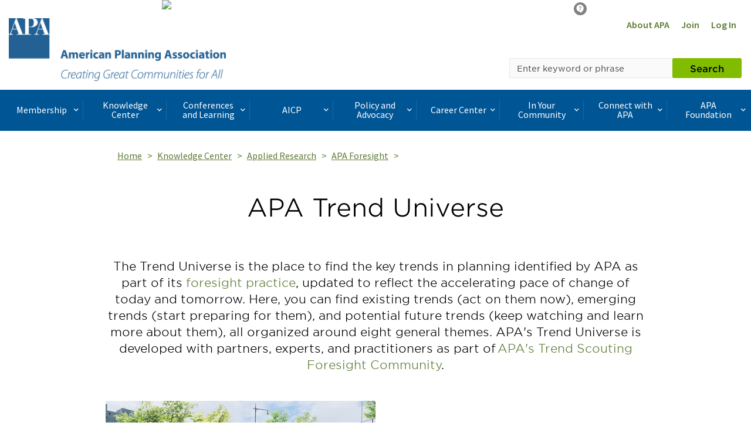

--- FILE ---
content_type: text/html; charset=utf-8
request_url: https://planning.org/foresight/trends/
body_size: 17340
content:





 
 



<!DOCTYPE html>
<html lang="en">
<head>

  

  
  <link rel="shortcut icon" href="/static/content/image/favicon.ico"/>
  


  <meta charset="UTF-8">
  <meta http-equiv="X-UA-Compatible" content="IE=edge">
  <meta name="viewport" content="width=device-width, initial-scale=1.0">
  <meta name="format-detection" content="telephone=no">

  <title>
    APA Trend Universe
  </title>

  
  
	<meta name="description" content="The Trend Universe is the place to find the key trends in planning identified by APA as part of its foresight practice, updated to reflect the accelerating pace of change of today and tomorrow.">

<meta property="og:title" content="APA Trend Universe">
<meta property="og:description" content="The Trend Universe is the place to find the key trends in planning identified by APA as part of its foresight practice, updated to reflect the accelerating pace of change of today and tomorrow.">
<meta property="og:type" content="article">
<meta property="og:url" content="https://www.planning.org/foresight/trends/">
<meta property="og:image" content="https://planning-org-uploaded-media.s3.amazonaws.com/image/bcf3d75b-736f-434e-9075-a046cf59262cTrend-Universe-og-image.png">
<meta property="twitter:card" content="summary_large_image">
<meta property="og:site_name" content="American Planning Association">

  

  
  <script>(function(w,d,s,l,i){w[l]=w[l]||[];w[l].push(
  {'gtm.start': new Date().getTime(),event:'gtm.js'}
  );var f=d.getElementsByTagName(s)[0],
  j=d.createElement(s),dl=l!='dataLayer'?'&l='+l:'';j.async=true;j.src=
  'https://www.googletagmanager.com/gtm.js?id='+i+dl;f.parentNode.insertBefore(j,f);
  })(window,document,'script','dataLayer','GTM-TSGR2Z5');</script>
  

  
  <script async src="//pagead2.googlesyndication.com/pagead/js/adsbygoogle.js"></script><script>  (adsbygoogle = window.adsbygoogle || []).push(

  {    google_ad_client: "ca-pub-6932638812679119",    enable_page_level_ads: true  }

  );</script>
  

  
  <script type="text/javascript" src="//cdnjs.cloudflare.com/ajax/libs/modernizr/2.8.3/modernizr.js"></script>

  <script type="text/javascript" xmlns="">
    //var _gaq=_gaq || [];_gaq.push(['_setAccount', 'UA-564661-1']);_gaq.push(['_trackPageview']);(function(){var ga=document.createElement('script');ga.type='text/javascript';ga.async=true;ga.src='https://ssl.google-analytics.com/ga.js';var s=document.getElementsByTagName('script')[0];s.parentNode.insertBefore(ga, s);})();
  </script>

  <!-- Start of HubSpot Embed Code -->
  <script type="text/javascript" id="hs-script-loader" async defer src="//js.hs-scripts.com/22518511.js"></script>
  <!-- End of HubSpot Embed Code -->

  
  <script type="application/javascript" src="https://ced.sascdn.com/tag/1541/smart.js" async></script>
  <script type="application/javascript">
      var sas = sas || {};
      sas.cmd = sas.cmd || [];
      sas.cmd.push(function() {
          sas.setup({ networkid: 1541, domain: "https://www5.smartadserver.com", async: true });
      });
  </script>

  

  

  
  <link rel="stylesheet" href="/static/CACHE/css/output.d6474705093d.css" type="text/css">
  

  <link type="text/css" rel="stylesheet" href="/static/content/css/icomoon/style.css?v=1" />

  

  
<link href="/static/trends/css/trends.css" media="all" rel="stylesheet" type="text/css" />
<link rel="stylesheet" type="text/css" href="/static/slick/accessible-slick-theme.min.css">

  
  <script>
    !function(f,b,e,v,n,t,s)
    {if(f.fbq)return;n=f.fbq=function()
    {n.callMethod? n.callMethod.apply(n,arguments):n.queue.push(arguments)};
    if(!f._fbq)f._fbq=n;n.push=n;n.loaded=!0;n.version='2.0';
    n.queue=[];t=b.createElement(e);t.async=!0;
    t.src=v;s=b.getElementsByTagName(e)[0];
    s.parentNode.insertBefore(t,s)}(window, document,'script', 'https://connect.facebook.net/en_US/fbevents.js');
    fbq('init', '1679341449003337');
    fbq('track', 'PageView');
  </script>
  <noscript><img height="1" width="1" style="display:none" src="https://www.facebook.com/tr?id=1679341449003337&ev=PageView&noscript=1" /></noscript>
  

  
  

</head>

<body>
<header>
  
  <noscript><iframe src="https://www.googletagmanager.com/ns.html?id=GTM-TSGR2Z5"
  height="0" width="0" style="display:none;visibility:hidden"></iframe></noscript>
  
  
  
  
  

  

  
  
  

  

<div class="banner-ad banner-ad-leaderboard ">

<div id="sas_34984"></div>
<script type="application/javascript">
    sas.cmd.push(function() {
        sas.call("std", {
            siteId: 80676, //
            pageId: 1350201, // Page : Planning.org/planning
            formatId: 34984, // Format : APA - Leaderboard (728x90) 728x90
            target: '' // Targeting
        });
    });
</script>
<noscript>
    <a href="https://www5.smartadserver.com/ac?jump=1&nwid=1541&siteid=80676&pgname=planning&fmtid=34984&visit=m&tmstp=[timestamp]&out=nonrich" target="_blank" aria-label="advertisement">
        <img src="https://www5.smartadserver.com/ac?out=nonrich&nwid=1541&siteid=80676&pgname=planning&fmtid=34984&visit=m&tmstp=[timestamp]" border="0" alt="" />
    </a>
</noscript>

</div>




  



<div id="sas_86355"></div>
<script type="application/javascript">
    sas.cmd.push(function() {
        sas.call("std", {
            siteId: 80676, //
            pageId: 1350201, // Page : Planning.org/planning
            formatId: 86355, // Format : responsive_728x90_floor 728x90
            target: '' // Targeting
        });
    });
</script>
<noscript>
    <a href="https://www5.smartadserver.com/ac?jump=1&nwid=1541&siteid=80676&pgname=planning&fmtid=86355&visit=m&tmstp=[timestamp]&out=nonrich" target="_blank"  aria-label="advertisement">
        <img src="https://www5.smartadserver.com/ac?out=nonrich&nwid=1541&siteid=80676&pgname=planning&fmtid=86355&visit=m&tmstp=[timestamp]" border="0" alt="" />
    </a>
</noscript>






  
  
  

  
    


<div class="container-fluid header">
  <div class="row">
    <div class="logo col-xs-4 col-md-6">
      
      <a href="/" title="APA Home">
        <img src="/static/content/image/APA_horizontal_647_370x108.png" height="107" width="370" alt="APA Logo" class="hidden-xs hidden-sm">
        <span class="icon-APA-box-logo visible-xs visible-sm pull-left"></span>
      </a>
      
    </div>
    <div class="col-xs-8 col-md-6">
      <nav class="nav-super clearfix">
        <ul class="pull-right">
          <li class="hidden-xs">
            <a href="/aboutapa/" title="About APA">About APA</a>
          </li>
          
          <li>
            <a href="/join/" title="Join">Join</a>
          </li>
          <li>
            <a href="/login/?next=/foresight/trends/" title="Log In">Log In</a>
          </li>

          
          
        </ul>
      </nav>
      <div class="row">
        <!-- Search toggle, menu toggle -->
        <div class="header-toggle-wrap col-xs-12 col-sm-8 pull-right">

          <button type="button" class="visible-xs pull-right header-mobile-menu-toggle">
            <span class="sr-only">Toggle navigation</span>
            <div class="hamburger">
              <span></span>
              <span></span>
              <span></span>
              <span></span>
            </div>
            <div class="header-mobile-menu-toggle-label">Menu</div>
          </button>

          <button type="button" class="visible-xs pull-right header-mobile-search-toggle">
            <span class="sr-only">Toggle Search</span>
            <span class="icon-search-icon"></span>
          </button>
        </div>
      </div>

      <div class="row">
        <div class="col-xs-12 col-sm-8 pull-right header-search-form-wrap">
        <!-- Search form -->
        <form action="/search/" method="GET">
          <div class="input-group header-search-form">
            <label class="control-label sr-only" for="keyword">Search by keyword</label>
            <input type="text" class="form-control" placeholder="Enter keyword or phrase" name="keyword"  required />
            <span class="input-group-btn">
              <button class="btn btn-primary" type="submit">Search</button>
            </span>
          </div>
        </form>
        <!-- Search form /\ -->
        </div>
      </div>
    </div>
  </div>
</div>

  
</header>

  
    <div class="container-fluid nav-container">
  <div class="nav-wrap">
    <nav class="desktop-navbar">
      <ul class="nav navbar-nav">


          <li>
            <span class="navbar-nav-link-wrap">

              <a href="#" class="nav-mega-menu-toggle" data-child="mega-menu-section-3394">
                Membership<span class="icon-keyboard-arrow-right pull-right"></span>
              </a>

            </span>
          </li>

          <li>
            <span class="navbar-nav-link-wrap">

              <a href="#" class="nav-mega-menu-toggle" data-child="mega-menu-section-3395">
                Knowledge Center<span class="icon-keyboard-arrow-right pull-right"></span>
              </a>

            </span>
          </li>

          <li>
            <span class="navbar-nav-link-wrap">

              <a href="#" class="nav-mega-menu-toggle" data-child="mega-menu-section-3396">
                Conferences and Learning<span class="icon-keyboard-arrow-right pull-right"></span>
              </a>

            </span>
          </li>

          <li>
            <span class="navbar-nav-link-wrap">

              <a href="#" class="nav-mega-menu-toggle" data-child="mega-menu-section-3397">
                AICP<span class="icon-keyboard-arrow-right pull-right"></span>
              </a>

            </span>
          </li>

          <li>
            <span class="navbar-nav-link-wrap">

              <a href="#" class="nav-mega-menu-toggle" data-child="mega-menu-section-3398">
                Policy and Advocacy<span class="icon-keyboard-arrow-right pull-right"></span>
              </a>

            </span>
          </li>

          <li>
            <span class="navbar-nav-link-wrap">

              <a href="#" class="nav-mega-menu-toggle" data-child="mega-menu-section-3399">
                Career Center<span class="icon-keyboard-arrow-right pull-right"></span>
              </a>

            </span>
          </li>

          <li>
            <span class="navbar-nav-link-wrap">

              <a href="#" class="nav-mega-menu-toggle" data-child="mega-menu-section-3400">
                In Your Community<span class="icon-keyboard-arrow-right pull-right"></span>
              </a>

            </span>
          </li>

          <li>
            <span class="navbar-nav-link-wrap">

              <a href="#" class="nav-mega-menu-toggle" data-child="mega-menu-section-3401">
                Connect with APA<span class="icon-keyboard-arrow-right pull-right"></span>
              </a>

            </span>
          </li>

          <li>
            <span class="navbar-nav-link-wrap">

              <a href="#" class="nav-mega-menu-toggle" data-child="mega-menu-section-7442">
                APA Foundation<span class="icon-keyboard-arrow-right pull-right"></span>
              </a>

            </span>
          </li>

      </ul>
    </nav>


<div class="mega-menu-wrap">



  <section id="mega-menu-section-3394" class="row mega-menu-section">

    <div class="col-sm-3">
      <h2 class="mega-menu-section-heading">Membership</h2>
    </div>

    <div class="col-sm-9">


      <ul class="mega-menu-list">
      <li>
        <h3 class="mega-menu-section-sub-heading">
          <a href="/membership/">Membership Overview</a>
        </h3>
      </li>

      <li>
        <h3 class="mega-menu-section-sub-heading">
            <a href="/join/">
              Join APA
            </a>  
        </h3>
      </li>

        <li>
          <h3 class="mega-menu-section-sub-heading">
            <a href="/membership/renewal/">Membership Renewal</a>
          </h3>
        </li>

        <li>
          <h3 class="mega-menu-section-sub-heading">
            <a href="/membership/faq/">Frequently Asked Questions</a>
          </h3>
        </li>

        <li>
          <h3 class="mega-menu-section-sub-heading">
              <a href="/membership/specialoffers/">
                Special Offers
              </a>  
          </h3>
        </li>

        <li>
          <h3 class="mega-menu-section-sub-heading">
              <a href="/apa-shop/">
               APA Shop
              </a>
          </h3>
        </li>

      </ul>

    </div>

  </section>



  <section id="mega-menu-section-3395" class="row mega-menu-section">

    <div class="col-sm-3">
      <h2 class="mega-menu-section-heading">Knowledge Center</h2>








    </div>

    <div class="col-sm-9">


      <span class="mega-menu-section-border"></span>
      <span class="mega-menu-section-border"></span>
      <span class="mega-menu-section-border"></span>
      <span class="mega-menu-section-border"></span>

      <div class="row">
        <div class="col-sm-4 col-md-3 mega-menu-list-wrap">
          <ul class="mega-menu-list">
            <li>
              <h3 class="mega-menu-section-sub-heading">
                <a href="/knowledgecenter/">Knowledge Center Overview</a>
              </h3>
            </li>
          </ul>
        </div>

        <div class="col-sm-4 col-md-3 mega-menu-list-wrap">
          <ul class="mega-menu-list">
            <li>
              <h3 class="mega-menu-section-sub-heading">
                <a href="/publications/">Publications</a>
              </h3>
            </li>


            <li><a href="/planning/" class="mega-menu-section-link">Planning</a></li>

            <li><a href="/japa/" class="mega-menu-section-link">JAPA</a></li>

            <li><a href="/pas/reports/" class="mega-menu-section-link">PAS Reports</a></li>

            <li><a href="/pas/memo/" class="mega-menu-section-link">PAS Memo</a></li>

            <li><a href="/pas/quicknotes/" class="mega-menu-section-link">PAS QuickNotes</a></li>

            <li><a href="/zoningpractice/" class="mega-menu-section-link">Zoning Practice</a></li>

            <li><a href="/interact/" class="mega-menu-section-link">Interact</a></li>


          </ul>
        </div>

        <div class="col-sm-4 col-md-3 mega-menu-list-wrap">
          <ul class="mega-menu-list">
            <li>
              <h3 class="mega-menu-section-sub-heading">
                <a href="/research/">Applied Research</a>
              </h3>
            </li>


            <li><a href="/foresight/" class="mega-menu-section-link">APA Foresight</a></li>

            <li><a href="/nationalcenters/green/" class="mega-menu-section-link">Green Communities</a></li>

            <li><a href="/nationalcenters/hazards/" class="mega-menu-section-link">Hazards Planning</a></li>

            <li><a href="/nationalcenters/health/" class="mega-menu-section-link">Planning and Community Health</a></li>


          </ul>
        </div>

        <div class="col-sm-4 col-md-3 mega-menu-list-wrap">
          <ul class="mega-menu-list">
            <li>
              <h3 class="mega-menu-section-sub-heading">
                <a href="/knowledgebase/">Research KnowledgeBase</a>
              </h3>
            </li>

            <li><a href="/knowledgebase/dashboard/" class="mega-menu-section-link">Contributor&#39;s Dashboard</a></li>

            <li><a href="/knowledgebase/#featured" class="mega-menu-section-link">Featured Collections</a></li>

            <li><a href="/knowledgebase/#search" class="mega-menu-section-link">Search All Collections</a></li>

          </ul>
        </div>

        <div class="col-sm-4 col-md-3 mega-menu-list-wrap">
          <ul class="mega-menu-list">
            <li>
              <h3 class="mega-menu-section-sub-heading">
                <a href="/multimedia/">Multimedia</a>
              </h3>
            </li>


            <li><a href="/blog/" class="mega-menu-section-link">Blog</a></li>

            <li><a href="/podcast/" class="mega-menu-section-link">Podcast</a></li>

            <li><a href="/multimedia/video/" class="mega-menu-section-link">Video</a></li>


          </ul>
        </div>

        <div class="col-sm-4 col-md-3 mega-menu-list-wrap">
          <ul class="mega-menu-list">
            <li>
              <h3 class="mega-menu-section-sub-heading">
                <a href="/resources/">Topic Based Resources</a>
              </h3>
            </li>


            <li><a href="/resources/av/" class="mega-menu-section-link">Autonomous Vehicles (AV)</a></li>

            <li><a href="/resources/climatechange/" class="mega-menu-section-link">Climate Change</a></li>

            <li><a href="/resources/covid-19/" class="mega-menu-section-link">COVID-19</a></li>

            <li><a href="/resources/disaster/" class="mega-menu-section-link">Disaster Recovery</a></li>

            <li><a href="/resources/infrastructure/" class="mega-menu-section-link">Infrastructure</a></li>


          </ul>
        </div>

        <div class="col-sm-4 col-md-3 mega-menu-list-wrap">
          <ul class="mega-menu-list">
            <li>
              <h3 class="mega-menu-section-sub-heading">
                <a href="/pas/">Planning Advisory Service</a>
              </h3>
            </li>
          </ul>
        </div>


      </div>



    </div>

  </section>



  <section id="mega-menu-section-3396" class="row mega-menu-section">

    <div class="col-sm-3">
      <h2 class="mega-menu-section-heading">Conferences and Learning</h2>
    </div>

    <div class="col-sm-9">

      <ul class="mega-menu-list">
      <li>
        <h3 class="mega-menu-section-sub-heading">
          <a href="/learning/">Conferences and Learning Overview</a>
        </h3>
      </li>

        <li>
          <h3 class="mega-menu-section-sub-heading">
            <a href="/passport/">Passport</a>
          </h3>
        </li>

        <li>
          <h3 class="mega-menu-section-sub-heading">
            <a href="/conference/">National Planning Conference</a>
          </h3>
        </li>

        <li>
          <h3 class="mega-menu-section-sub-heading">
            <a href="/conference/plannersday/">Planners' Day on Capitol Hill</a>
          </h3>
        </li>

        <li>
          <h3 class="mega-menu-section-sub-heading">
            <a href="/upskilling/">Upskilling Planners</a>
          </h3>
        </li>

      </ul>

    </div>

  </section>

      </section>



  <section id="mega-menu-section-3397" class="row mega-menu-section">

    <div class="col-sm-3">
      <h2 class="mega-menu-section-heading">AICP</h2>
      <div><img class="img-responsive" alt="AICP Logo" src="/static/content/image/AICP_stacked_647-180.png" /></div>
    </div>

    <div class="col-sm-9">


      <ul class="mega-menu-list">
      <li>
        <h3 class="mega-menu-section-sub-heading">
          <a href="/aicp/">AICP Overview</a>
        </h3>
      </li>

        <li>
          <h3 class="mega-menu-section-sub-heading">
            <a href="/aicp/why/">Why AICP?</a>
          </h3>
        </li>

        <li>
          <h3 class="mega-menu-section-sub-heading">
            <a href="/certification/">One Path to AICP</a>
          </h3>
        </li>

        <li>
          <h3 class="mega-menu-section-sub-heading">
            <a href="/cm/">Certification Maintenance</a>
          </h3>
        </li>

        <li>
          <h3 class="mega-menu-section-sub-heading">
            <a href="/certification/maintain/">Maximize Your Credential</a>
          </h3>
        </li>

        <li>
          <h3 class="mega-menu-section-sub-heading">
            <a href="/faicp/">AICP Fellows</a>
          </h3>
        </li>

        <li>
          <h3 class="mega-menu-section-sub-heading">
            <a href="/ethics/">Ethics</a>
          </h3>
        </li>

      </ul>

    </div>

  </section>



  <section id="mega-menu-section-3398" class="row mega-menu-section">

    <div class="col-sm-3">
      <h2 class="mega-menu-section-heading">Policy and Advocacy</h2>








    </div>

    <div class="col-sm-9">


      <ul class="mega-menu-list">
      <li>
        <h3 class="mega-menu-section-sub-heading">
          <a href="/policy/">Policy and Advocacy Overview</a>
        </h3>
      </li>

        <li>
          <h3 class="mega-menu-section-sub-heading">
            <a href="/policy/issues/">Policy Issues</a>
          </h3>
        </li>


        <li>
          <h3 class="mega-menu-section-sub-heading">
            <a href="/advocacy/">Planners&#39; Advocacy Network</a>
          </h3>
        </li>

        <li>
          <h3 class="mega-menu-section-sub-heading">
            <a href="/policy/state/">State Government Affairs</a>
          </h3>
        </li>

        <li>
          <h3 class="mega-menu-section-sub-heading">
            <a href="/amicus/">Amicus Curiae</a>
          </h3>
        </li>

      </ul>

    </div>

  </section>



  <section id="mega-menu-section-3399" class="row mega-menu-section">

    <div class="col-sm-3">
      <h2 class="mega-menu-section-heading">Career Center</h2>








    </div>

    <div class="col-sm-9">


      <ul class="mega-menu-list">
      <li>
        <h3 class="mega-menu-section-sub-heading">
          <a href="/careercenter/">Career Center Overview</a>
        </h3>
      </li>

        <li>
          <h3 class="mega-menu-section-sub-heading">
            <a href="/jobseekers/">Job Seekers</a>
          </h3>
        </li>

        <li>
          <h3 class="mega-menu-section-sub-heading">
            <a href="/employers/">Employers</a>
          </h3>
        </li>

        <li>
          <h3 class="mega-menu-section-sub-heading">
            <a href="/advance/">Advance Your Career</a>
          </h3>
        </li>

        <li>
          <h3 class="mega-menu-section-sub-heading">
            <a href="/choosingplanning/">Choosing the Planning Profession</a>
          </h3>
        </li>

        <li>
          <h3 class="mega-menu-section-sub-heading">
            <a href="/mentoring/">Mentoring at APA</a>
          </h3>
        </li>

        </ul>

    </div>

  </section>



  <section id="mega-menu-section-3400" class="row mega-menu-section">

    <div class="col-sm-3">
      <h2 class="mega-menu-section-heading">In Your Community</h2>








    </div>

    <div class="col-sm-9">


      <ul class="mega-menu-list">
      <li>
        <h3 class="mega-menu-section-sub-heading">
          <a href="/communityoutreach/">In Your Community Overview</a>
        </h3>
      </li>

        <li>
          <h3 class="mega-menu-section-sub-heading">
            <a href="/aboutplanning/">What Is Planning?</a>
          </h3>
        </li>

        <li>
          <h3 class="mega-menu-section-sub-heading">
            <a href="/greatplaces/">Great Places in America</a>
          </h3>
        </li>

        <li>
          <h3 class="mega-menu-section-sub-heading">
            <a href="/ncpm/">National Community Planning Month</a>
          </h3>
        </li>

        <li>
          <h3 class="mega-menu-section-sub-heading">
            <a href="/awards/">National Planning Awards</a>
          </h3>
        </li>

        <li>
          <h3 class="mega-menu-section-sub-heading">
            <a href="/home/">Planning Home</a>
          </h3>
        </li>

        <li>
          <h3 class="mega-menu-section-sub-heading">
            <a href="/consultants/">Consultants</a>
          </h3>
        </li>


      </ul>


    </div>

  </section>



  <section id="mega-menu-section-3401" class="row mega-menu-section">

    <div class="col-sm-3">
      <h2 class="mega-menu-section-heading">Connect with APA</h2>








    </div>

    <div class="col-sm-9">


      <ul class="mega-menu-list">
      <li>
        <h3 class="mega-menu-section-sub-heading">
          <a href="/connect/">Connect with APA Overview</a>
        </h3>
      </li>

        <li>
          <h3 class="mega-menu-section-sub-heading">
            <a href="/aboutapa/">About APA</a>
          </h3>
        </li>

        <li>
          <h3 class="mega-menu-section-sub-heading">
            <a href="/chapters/">Chapters</a>
          </h3>
        </li>

        <li>
          <h3 class="mega-menu-section-sub-heading">
            <a href="/divisions/">Divisions</a>
          </h3>
        </li>

        <li>
          <h3 class="mega-menu-section-sub-heading">
            <a href="/students/">Students and New Planners</a>
          </h3>
        </li>

        <li>
          <h3 class="mega-menu-section-sub-heading">
            <a href="/officials/">Officials</a>
          </h3>
        </li>

        <li>
          <h3 class="mega-menu-section-sub-heading">
            <a href="/members/directory/">Member Directory</a>
          </h3>
        </li>

        <li>
          <h3 class="mega-menu-section-sub-heading">
            <a href="/honors/">Awards and Honors</a>
          </h3>
        </li>

        <li>
          <h3 class="mega-menu-section-sub-heading">
            <a href="/equity/">Equity Diversity Inclusion</a>
          </h3>
        </li>

        <li>
          <h3 class="mega-menu-section-sub-heading">
            <a href="/advertise/">Advertise with APA</a>
          </h3>
        </li>



      </ul>

    </div>

  </section>



  <section id="mega-menu-section-7442" class="row mega-menu-section">

    <div class="col-sm-3">
      <h2 class="mega-menu-section-heading">APA Foundation</h2>


      <div><img class="img-responsive" src="/static/content/image/Foundation-horizontal.png" /></div>







    </div>

    <div class="col-sm-9">


      <ul class="mega-menu-list">

        <li>
          <h3 class="mega-menu-section-sub-heading">
            <a href="/foundation/">APA Foundation Overview</a>
          </h3>
        </li>

        <li>
          <h3 class="mega-menu-section-sub-heading">
            <a href="/foundation/waystogive/">Ways to Give</a>
          </h3>
        </li>

        <li>
          <h3 class="mega-menu-section-sub-heading">
            <a href="/foundation/scholarships/">APA Scholarships</a>
          </h3>
        </li>

        <li>
          <h3 class="mega-menu-section-sub-heading">
            <a href="/foundation/donors/">Foundation Donors</a>
          </h3>
        </li>

      </ul>

    </div>

  </section>



</div>

    <div class="mobile-menu-wrap">
  <nav>
    <ul class="mobile-menu-list depth0">
      <li>
        <span class="heading">Main Menu</span>
      </li>

      <li>
        <!-- BEGIN LEVEL 0 LINK -->

        <a href="#">
          Membership
          <span class="icon-keyboard-arrow-right pull-right"></span>
        </a>

        <!-- END LEVEL 0 LINK -->
        <!-- BEGIN LEVEL 0 SUBNAV -->

        <ul class="mobile-menu-child">
          <li class="mobile-menu-btn-back-wrap">
            <a href="#" class="mobile-menu-btn-back" data-depth="0">
              <span class="icon-keyboard-arrow-right pull-left"></span>
              Back to Main Menu
            </a>
          </li>
          <li>
            <span class="heading">Membership</span>
          </li>
          <li>
            <a href="/membership/">Membership Overview</a>
          </li>


          <li>
            <!-- BEGIN LEVEL 1 LINK -->

            <a href="/join/">
              Join APA
            </a>

            <!-- END LEVEL 1 LINK -->
            <!-- BEGIN LEVEL 1 SUBNAV -->

            <!-- END LEVEL 1 SUBNAV -->

          </li>



          <li>
            <!-- BEGIN LEVEL 1 LINK -->

            <a href="/membership/renewal/">
              Membership Renewal
            </a>

            <!-- END LEVEL 1 LINK -->
            <!-- BEGIN LEVEL 1 SUBNAV -->

            <!-- END LEVEL 1 SUBNAV -->

          </li>

          <li>
            <!-- BEGIN LEVEL 1 LINK -->

            <a href="/membership/faq/">
              Frequently Asked Questions
            </a>

            <!-- END LEVEL 1 LINK -->
            <!-- BEGIN LEVEL 1 SUBNAV -->

            <!-- END LEVEL 1 SUBNAV -->

          </li>

          <li>
            <!-- BEGIN LEVEL 1 LINK -->

            <a href="/membership/specialoffers/">
              Special Offers
            </a>

            <!-- END LEVEL 1 LINK -->
            <!-- BEGIN LEVEL 1 SUBNAV -->

            <!-- END LEVEL 1 SUBNAV -->

          </li>


          <li>
            <!-- BEGIN LEVEL 1 LINK -->

            <a href="/membership/apa-shop/">
              APA Shop 
            </a>

            <!-- END LEVEL 1 LINK -->
            <!-- BEGIN LEVEL 1 SUBNAV -->

            <!-- END LEVEL 1 SUBNAV -->

          </li>
          

        </ul>

        <!-- END LEVEL 0 SUBNAV -->
      </li>

      <li>
        <!-- BEGIN LEVEL 0 LINK -->

        <a href="#">
          Knowledge Center
          <span class="icon-keyboard-arrow-right pull-right"></span>
        </a>

        <!-- END LEVEL 0 LINK -->
        <!-- BEGIN LEVEL 0 SUBNAV -->

        <ul class="mobile-menu-child">
          <li class="mobile-menu-btn-back-wrap">
            <a href="#" class="mobile-menu-btn-back" data-depth="0">
              <span class="icon-keyboard-arrow-right pull-left"></span>
              Back to Main Menu
            </a>
          </li>
          <li>
            <span class="heading">Knowledge Center</span>
          </li>
          <li>
            <a href="/knowledgecenter/">Knowledge Center Overview</a>
          </li>

          <li>
            <!-- BEGIN LEVEL 1 LINK -->

            <a href="#">
              Publications
              <span class="icon-keyboard-arrow-right pull-right"></span>
            </a>

            <!-- END LEVEL 1 LINK -->
            <!-- BEGIN LEVEL 1 SUBNAV -->

            <ul class="mobile-menu-child">
              <li class="mobile-menu-btn-back-wrap">
                <a href="#" class="mobile-menu-btn-back" data-depth="0">
                  <span class="icon-keyboard-arrow-right pull-left"></span>
                  Back to Main Menu
                </a>
              </li>
              <li class="mobile-menu-btn-back-wrap">
                <a href="#" class="mobile-menu-btn-back" data-depth="1">
                  <span class="icon-keyboard-arrow-right pull-left"></span>
                  Back to Knowledge Center
                </a>
              </li>
              <li>
                <span class="heading">Publications</span>
              </li>
              <li>
                <a href="/publications/">Publications Overview</a>
              </li>

              <li>
                <!-- BEGIN LEVEL 2 LINK -->

                <a href="/planning/">
                  Planning
                </a>

                <!-- END LEVEL 2 LINK -->
                <!-- BEGIN LEVEL 2 SUBNAV -->

                <!-- END LEVEL 2 SUBNAV -->


              </li>

              <li>
                <!-- BEGIN LEVEL 2 LINK -->

                <a href="/japa/">
                  JAPA
                </a>

                <!-- END LEVEL 2 LINK -->
                <!-- BEGIN LEVEL 2 SUBNAV -->

                <!-- END LEVEL 2 SUBNAV -->


              </li>

              <li>
                <!-- BEGIN LEVEL 2 LINK -->

                <a href="/pas/reports/">
                  PAS Reports
                </a>

                <!-- END LEVEL 2 LINK -->
                <!-- BEGIN LEVEL 2 SUBNAV -->

                <!-- END LEVEL 2 SUBNAV -->


              </li>

              <li>
                <!-- BEGIN LEVEL 2 LINK -->

                <a href="/pas/memo/">
                  PAS Memo
                </a>

                <!-- END LEVEL 2 LINK -->
                <!-- BEGIN LEVEL 2 SUBNAV -->

                <!-- END LEVEL 2 SUBNAV -->


              </li>

              <li>
                <!-- BEGIN LEVEL 2 LINK -->

                <a href="/pas/quicknotes/">
                  PAS QuickNotes
                </a>

                <!-- END LEVEL 2 LINK -->
                <!-- BEGIN LEVEL 2 SUBNAV -->

                <!-- END LEVEL 2 SUBNAV -->


              </li>

              <li>
                <!-- BEGIN LEVEL 2 LINK -->

                <a href="/zoningpractice/">
                  Zoning Practice
                </a>

                <!-- END LEVEL 2 LINK -->
                <!-- BEGIN LEVEL 2 SUBNAV -->

                <!-- END LEVEL 2 SUBNAV -->


              </li>

              <li>
                <!-- BEGIN LEVEL 2 LINK -->

                <a href="/interact/previous/">
                  Interact
                </a>

                <!-- END LEVEL 2 LINK -->
                <!-- BEGIN LEVEL 2 SUBNAV -->

                <!-- END LEVEL 2 SUBNAV -->


              </li>

            </ul>

            <!-- END LEVEL 1 SUBNAV -->

          </li>

          <li>
            <!-- BEGIN LEVEL 1 LINK -->

            <a href="#">
              Applied Research
              <span class="icon-keyboard-arrow-right pull-right"></span>
            </a>

            <!-- END LEVEL 1 LINK -->
            <!-- BEGIN LEVEL 1 SUBNAV -->

            <ul class="mobile-menu-child">
              <li class="mobile-menu-btn-back-wrap">
                <a href="#" class="mobile-menu-btn-back" data-depth="0">
                  <span class="icon-keyboard-arrow-right pull-left"></span>
                  Back to Main Menu
                </a>
              </li>
              <li class="mobile-menu-btn-back-wrap">
                <a href="#" class="mobile-menu-btn-back" data-depth="1">
                  <span class="icon-keyboard-arrow-right pull-left"></span>
                  Back to Knowledge Center
                </a>
              </li>
              <li>
                <span class="heading">Applied Research</span>
              </li>
              <li>
                <a href="/research/">Applied Research Overview</a>
              </li>

              <li>
                <!-- BEGIN LEVEL 2 LINK -->

                <a href="/foresight/">
                  APA Foresight
                </a>

                <!-- END LEVEL 2 LINK -->
                <!-- BEGIN LEVEL 2 SUBNAV -->

                <!-- END LEVEL 2 SUBNAV -->


              </li>

              <li>
                <!-- BEGIN LEVEL 2 LINK -->

                <a href="/nationalcenters/green/">
                  Green Communities
                </a>

                <!-- END LEVEL 2 LINK -->
                <!-- BEGIN LEVEL 2 SUBNAV -->

                <!-- END LEVEL 2 SUBNAV -->


              </li>

              <li>
                <!-- BEGIN LEVEL 2 LINK -->

                <a href="/nationalcenters/hazards/">
                  Hazards Planning
                </a>

                <!-- END LEVEL 2 LINK -->
                <!-- BEGIN LEVEL 2 SUBNAV -->

                <!-- END LEVEL 2 SUBNAV -->


              </li>

              <li>
                <!-- BEGIN LEVEL 2 LINK -->

                <a href="/nationalcenters/health/">
                  Planning and Community Health
                </a>

                <!-- END LEVEL 2 LINK -->
                <!-- BEGIN LEVEL 2 SUBNAV -->

                <!-- END LEVEL 2 SUBNAV -->


              </li>

            </ul>

            <!-- END LEVEL 1 SUBNAV -->

          </li>

          <li>
            <!-- BEGIN LEVEL 1 LINK -->

            <a href="#">
              Research KnowledgeBase
              <span class="icon-keyboard-arrow-right pull-right"></span>
            </a>

            <!-- END LEVEL 1 LINK -->
            <!-- BEGIN LEVEL 1 SUBNAV -->

            <ul class="mobile-menu-child">
              <li class="mobile-menu-btn-back-wrap">
                <a href="#" class="mobile-menu-btn-back" data-depth="0">
                  <span class="icon-keyboard-arrow-right pull-left"></span>
                  Back to Main Menu
                </a>
              </li>
              <li class="mobile-menu-btn-back-wrap">
                <a href="#" class="mobile-menu-btn-back" data-depth="1">
                  <span class="icon-keyboard-arrow-right pull-left"></span>
                  Back to Knowledge Center
                </a>
              </li>
              <li>
                <span class="heading">Research KnowledgeBase</span>
              </li>
              <li>
                <a href="/knowledgebase/">Research KnowledgeBase Overview</a>
              </li>

              <li>
                <!-- BEGIN LEVEL 2 LINK -->

                <a href="/knowledgebase/dashboard/">
                  Contributor&#39;s Dashboard
                </a>

                <a href="/knowledgebase/#featured">
                  Featured Collections
                </a>

                <a href="/knowledgebase/#search">
                  Search All Collections
                </a>

                <!-- END LEVEL 2 LINK -->
                <!-- BEGIN LEVEL 2 SUBNAV -->

                <!-- END LEVEL 2 SUBNAV -->


              </li>

            </ul>

            <!-- END LEVEL 1 SUBNAV -->

          </li>

          <li>
            <!-- BEGIN LEVEL 1 LINK -->

            <a href="#">
              Multimedia
              <span class="icon-keyboard-arrow-right pull-right"></span>
            </a>

            <!-- END LEVEL 1 LINK -->
            <!-- BEGIN LEVEL 1 SUBNAV -->

            <ul class="mobile-menu-child">
              <li class="mobile-menu-btn-back-wrap">
                <a href="#" class="mobile-menu-btn-back" data-depth="0">
                  <span class="icon-keyboard-arrow-right pull-left"></span>
                  Back to Main Menu
                </a>
              </li>
              <li class="mobile-menu-btn-back-wrap">
                <a href="#" class="mobile-menu-btn-back" data-depth="1">
                  <span class="icon-keyboard-arrow-right pull-left"></span>
                  Back to Knowledge Center
                </a>
              </li>
              <li>
                <span class="heading">Multimedia</span>
              </li>
              <li>
                <a href="/multimedia/">Multimedia Overview</a>
              </li>

              <li>
                <!-- BEGIN LEVEL 2 LINK -->

                <a href="/blog/">
                  Blog
                </a>

                <!-- END LEVEL 2 LINK -->
                <!-- BEGIN LEVEL 2 SUBNAV -->

                <!-- END LEVEL 2 SUBNAV -->


              </li>

              <li>
                <!-- BEGIN LEVEL 2 LINK -->

                <a href="/podcast/">
                  Podcast
                </a>

                <!-- END LEVEL 2 LINK -->
                <!-- BEGIN LEVEL 2 SUBNAV -->

                <!-- END LEVEL 2 SUBNAV -->


              </li>

              <li>
                <!-- BEGIN LEVEL 2 LINK -->

                <a href="/multimedia/video/">
                  Video
                </a>

                <!-- END LEVEL 2 LINK -->
                <!-- BEGIN LEVEL 2 SUBNAV -->

                <!-- END LEVEL 2 SUBNAV -->


              </li>

            </ul>

            <!-- END LEVEL 1 SUBNAV -->

          </li>

          <li>
            <!-- BEGIN LEVEL 1 LINK -->

            <a href="#">
              Topic Based Resources
              <span class="icon-keyboard-arrow-right pull-right"></span>
            </a>

            <!-- END LEVEL 1 LINK -->
            <!-- BEGIN LEVEL 1 SUBNAV -->

            <ul class="mobile-menu-child">
              <li class="mobile-menu-btn-back-wrap">
                <a href="#" class="mobile-menu-btn-back" data-depth="0">
                  <span class="icon-keyboard-arrow-right pull-left"></span>
                  Back to Main Menu
                </a>
              </li>
              <li class="mobile-menu-btn-back-wrap">
                <a href="#" class="mobile-menu-btn-back" data-depth="1">
                  <span class="icon-keyboard-arrow-right pull-left"></span>
                  Back to Knowledge Center
                </a>
              </li>
              <li>
                <span class="heading">Topic Based Resources</span>
              </li>
              <li>
                <a href="/resources/">Topic Based Resources Overview</a>
              </li>

              <li>
                <!-- BEGIN LEVEL 2 LINK -->

                <a href="/resources/av/">
                  Autonomous Vehicles (AV)
                </a>

                <!-- END LEVEL 2 LINK -->
                <!-- BEGIN LEVEL 2 SUBNAV -->

                <!-- END LEVEL 2 SUBNAV -->


              </li>

              <li>
                <!-- BEGIN LEVEL 2 LINK -->

                <a href="/resources/climatechange/">
                  Climate Change
                </a>

                <!-- END LEVEL 2 LINK -->
                <!-- BEGIN LEVEL 2 SUBNAV -->

                <!-- END LEVEL 2 SUBNAV -->


              </li>

              <li>
                <!-- BEGIN LEVEL 2 LINK -->

                <a href="/resources/covid-19/">
                  COVID-19
                </a>

                <!-- END LEVEL 2 LINK -->
                <!-- BEGIN LEVEL 2 SUBNAV -->

                <!-- END LEVEL 2 SUBNAV -->


              </li>

              <li>
                <!-- BEGIN LEVEL 2 LINK -->

                <a href="/resources/disaster/">
                  Disaster Recovery
                </a>

                <!-- END LEVEL 2 LINK -->
                <!-- BEGIN LEVEL 2 SUBNAV -->

                <!-- END LEVEL 2 SUBNAV -->


              </li>

              <li>
                <!-- BEGIN LEVEL 2 LINK -->

                <a href="/resources/infrastructure/">
                  Infrastructure
                </a>

                <!-- END LEVEL 2 LINK -->
                <!-- BEGIN LEVEL 2 SUBNAV -->

                <!-- END LEVEL 2 SUBNAV -->


              </li>

            </ul>

            <!-- END LEVEL 1 SUBNAV -->

          </li>

          <li>
            <!-- BEGIN LEVEL 1 LINK -->

            <a href="#">
              Planning Advisory Service
              <span class="icon-keyboard-arrow-right pull-right"></span>
            </a>

            <!-- END LEVEL 1 LINK -->
            <!-- BEGIN LEVEL 1 SUBNAV -->

            <ul class="mobile-menu-child">
              <li class="mobile-menu-btn-back-wrap">
                <a href="#" class="mobile-menu-btn-back" data-depth="0">
                  <span class="icon-keyboard-arrow-right pull-left"></span>
                  Back to Main Menu
                </a>
              </li>
              <li class="mobile-menu-btn-back-wrap">
                <a href="#" class="mobile-menu-btn-back" data-depth="1">
                  <span class="icon-keyboard-arrow-right pull-left"></span>
                  Back to Knowledge Center
                </a>
              </li>
              <li>
                <span class="heading">Planning Advisory Service</span>
              </li>
              <li>
                <a href="/pas/">Planning Advisory Service Overview</a>
              </li>

            </ul>

            <!-- END LEVEL 1 SUBNAV -->

          </li>

        </ul>

        <!-- END LEVEL 0 SUBNAV -->
      </li>


      <li>
        <!-- BEGIN LEVEL 0 LINK -->

        <a href="#">
          Conferences and Learning
          <span class="icon-keyboard-arrow-right pull-right"></span>
        </a>

        <!-- END LEVEL 0 LINK -->
        <!-- BEGIN LEVEL 0 SUBNAV -->

        <ul class="mobile-menu-child">
          <li class="mobile-menu-btn-back-wrap">
            <a href="#" class="mobile-menu-btn-back" data-depth="0">
              <span class="icon-keyboard-arrow-right pull-left"></span>
              Back to Main Menu
            </a>
          </li>
          <li>
            <span class="heading">Conferences and Learning</span>
          </li>
          <li>
            <a href="/learning/">Conferences and Learning Overview</a>
          </li>

          <li>
            <!-- BEGIN LEVEL 1 LINK -->

            <a href="/passport/">
              Passport
            </a>

            <!-- END LEVEL 1 LINK -->

          </li>

          <li>
            <!-- BEGIN LEVEL 1 LINK -->

            <a href="/conference/">
              National Planning Conference
            </a>

            <!-- END LEVEL 1 LINK -->

          </li>


          <li>
            <!-- BEGIN LEVEL 1 LINK -->

            <a href="/conference/plannersday/">
              Planners' Day on Capitol Hill
            </a>

            <!-- END LEVEL 1 LINK -->

          </li>

          <li>
            <!-- BEGIN LEVEL 1 LINK -->

            <a href="/upskilling/">
              Upskilling Planners
            </a>

            <!-- END LEVEL 1 LINK -->

          </li>

        </ul>

        <!-- END LEVEL 0 SUBNAV -->
      </li>

      <li>
        <!-- BEGIN LEVEL 0 LINK -->

        <a href="#">
          AICP
          <span class="icon-keyboard-arrow-right pull-right"></span>
        </a>

        <!-- END LEVEL 0 LINK -->
        <!-- BEGIN LEVEL 0 SUBNAV -->

        <ul class="mobile-menu-child">
          <li class="mobile-menu-btn-back-wrap">
            <a href="#" class="mobile-menu-btn-back" data-depth="0">
              <span class="icon-keyboard-arrow-right pull-left"></span>
              Back to Main Menu
            </a>
          </li>
          <li>
            <span class="heading">AICP</span>
          </li>
          <li>
            <a href="/aicp/">AICP Overview</a>
          </li>

          <li>
            <!-- BEGIN LEVEL 1 LINK -->

            <a href="#">
              Why AICP?
              <span class="icon-keyboard-arrow-right pull-right"></span>
            </a>
            <!-- END LEVEL 1 LINK -->
            <!-- BEGIN LEVEL 1 SUBNAV -->
            <ul class="mobile-menu-child">
              <li class="mobile-menu-btn-back-wrap">
                <a href="#" class="mobile-menu-btn-back" data-depth="0">
                  <span class="icon-keyboard-arrow-right pull-left"></span>
                  Back to Main Menu
                </a>
              </li>
              <li class="mobile-menu-btn-back-wrap">
                <a href="#" class="mobile-menu-btn-back" data-depth="1">
                  <span class="icon-keyboard-arrow-right pull-left"></span>
                  Back to AICP
                </a>
              </li>
              <li>
                <span class="heading">Why AICP?</span>
              </li>
              <li>
                <a href="/why/">Why AICP? Overview</a>
              </li>
              <li><!-- BEGIN LEVEL 2 LINK -->
                <a href="/aicp/value/">Value To Employers</a>
              </li><!-- END LEVEL 2 LINK -->
            </ul>
            <!-- END LEVEL 1 SUBNAV -->

          </li>

          <li>
            <!-- BEGIN LEVEL 1 LINK -->

            <a href="#">
              One Path to AICP
              <span class="icon-keyboard-arrow-right pull-right"></span>
            </a>

            <!-- END LEVEL 1 LINK -->
            <!-- BEGIN LEVEL 1 SUBNAV -->

            <ul class="mobile-menu-child">
              <li class="mobile-menu-btn-back-wrap">
                <a href="#" class="mobile-menu-btn-back" data-depth="0">
                  <span class="icon-keyboard-arrow-right pull-left"></span>
                  Back to Main Menu
                </a>
              </li>
              <li class="mobile-menu-btn-back-wrap">
                <a href="#" class="mobile-menu-btn-back" data-depth="1">
                  <span class="icon-keyboard-arrow-right pull-left"></span>
                  Back to AICP
                </a>
              </li>
              <li>
                <span class="heading">One Path to AICP</span>
              </li>

              <li>
                <!-- BEGIN LEVEL 2 LINK -->

                <a href="/certification/">
                  One Path to AICP
                </a>

                <!-- END LEVEL 2 LINK -->

              </li>

              <li>
                <!-- BEGIN LEVEL 2 LINK -->

                <a href="/certification/eligible/">
                  Are You Eligible?
                </a>

                <!-- END LEVEL 2 LINK -->

              </li>

              <li>
                <!-- BEGIN LEVEL 2 LINK -->

                <a href="/certification/register/">
                  Register, Schedule, or Transfer Exam
                </a>

                <!-- END LEVEL 2 LINK -->

              </li>


              <li>
                <!-- BEGIN LEVEL 2 LINK -->

                <a href="/certification/exam/">
                  Take the AICP Certification Exam
                </a>

                <!-- END LEVEL 2 LINK -->

              </li>

              <li>
                <!-- BEGIN LEVEL 2 LINK -->

                <a href="/certification/education-experience/">
                  Education, Work, and Experience Verification
                </a>

                <!-- END LEVEL 2 LINK -->

              </li>

              <li>
                <!-- BEGIN LEVEL 2 LINK -->

                <a href="/certification/faq/">
                  Certification FAQ
                </a>

                <!-- END LEVEL 2 LINK -->

              </li>

            </ul>

            <!-- END LEVEL 1 SUBNAV -->

          </li>

          <li>
            <!-- BEGIN LEVEL 1 LINK -->

            <a href="#">
              Certification Maintenance <span class="icon-keyboard-arrow-right pull-right"></span>
            </a>
            <!-- END LEVEL 1 LINK -->
            <!-- BEGIN LEVEL 1 SUBNAV -->
            <ul class="mobile-menu-child">
              <li class="mobile-menu-btn-back-wrap">
                <a href="#" class="mobile-menu-btn-back" data-depth="0">
                  <span class="icon-keyboard-arrow-right pull-left"></span>
                  Back to Main Menu
                </a>
              </li>
              <li class="mobile-menu-btn-back-wrap">
                <a href="#" class="mobile-menu-btn-back" data-depth="1">
                  <span class="icon-keyboard-arrow-right pull-left"></span>
                  Back to AICP
                </a>
              </li>
              <li>
                <span class="heading">Certification Maintenance</span>
              </li>
              <li>
                <a href="/cm/">Certification Maintenance Overview</a>
              </li>
              <li><!-- BEGIN LEVEL 2 LINK -->
                <a href="/cm/members/">For AICP Members</a>
              </li><!-- END LEVEL 2 LINK -->
              <li><!-- BEGIN LEVEL 2 LINK -->
                <a href="/cm/program-details/">Program Details</a>
              </li><!-- END LEVEL 2 LINK -->
              <li><!-- BEGIN LEVEL 2 LINK -->
                <a href="/cm/search/">CM Search</a>
              </li><!-- END LEVEL 2 LINK -->
              <li><!-- BEGIN LEVEL 2 LINK -->
                <a href="/cm/member-faq/">AICP Member FAQ</a>
              </li><!-- END LEVEL 2 LINK -->
              <li><!-- BEGIN LEVEL 2 LINK -->
                <a href="/cm/become-a-provider/">Become a CM Provider</a>
              </li><!-- END LEVEL 2 LINK -->
              <li><!-- BEGIN LEVEL 2 LINK -->
                <a href="/cm/provider-resources/">CM Providers Resources</a>
              </li><!-- END LEVEL 2 LINK -->
              <li><!-- BEGIN LEVEL 2 LINK -->
                <a href="/cm/provider-faq/">CM Provider FAQ</a>
              </li><!-- END LEVEL 2 LINK -->
            </ul>
            <!-- END LEVEL 1 SUBNAV -->

          </li>
          <li>
            <!-- BEGIN LEVEL 1 LINK -->

            <a href="/certification/maintain/">
              Maximize Your Credential
            </a>

            <!-- END LEVEL 1 LINK -->
            <!-- BEGIN LEVEL 1 SUBNAV -->

            <!-- END LEVEL 1 SUBNAV -->

          </li>

          <li>
            <!-- BEGIN LEVEL 1 LINK -->
            <a href="#">
              AICP Fellows
              <span class="icon-keyboard-arrow-right pull-right"></span>
            </a>
            <!-- END LEVEL 1 LINK -->
            <!-- BEGIN LEVEL 1 SUBNAV -->
            <ul class="mobile-menu-child">
              <li class="mobile-menu-btn-back-wrap">
                <a href="#" class="mobile-menu-btn-back" data-depth="0">
                  <span class="icon-keyboard-arrow-right pull-left"></span>
                  Back to Main Menu
                </a>
              </li>
              <li class="mobile-menu-btn-back-wrap">
                <a href="#" class="mobile-menu-btn-back" data-depth="1">
                  <span class="icon-keyboard-arrow-right pull-left"></span>
                  Back to AICP
                </a>
              </li>
              <li>
                <span class="heading">AICP Fellows</span>
              </li>
              <li>
                <a href="/faicp/">AICP Fellows Overview</a>
              </li>
              <li><!-- BEGIN LEVEL 2 LINK -->
                <a href="/faicp/nomination/">Nominations</a>
              </li><!-- END LEVEL 2 LINK -->
            </ul>

            <!-- END LEVEL 1 SUBNAV -->

          </li>

          <li>
            <!-- BEGIN LEVEL 1 LINK -->

            <a href="#">
              Ethics
              <span class="icon-keyboard-arrow-right pull-right"></span>
            </a>

            <!-- END LEVEL 1 LINK -->
            <!-- BEGIN LEVEL 1 SUBNAV -->

            <ul class="mobile-menu-child">
              <li class="mobile-menu-btn-back-wrap">
                <a href="#" class="mobile-menu-btn-back" data-depth="0">
                  <span class="icon-keyboard-arrow-right pull-left"></span>
                  Back to Main Menu
                </a>
              </li>
              <li class="mobile-menu-btn-back-wrap">
                <a href="#" class="mobile-menu-btn-back" data-depth="1">
                  <span class="icon-keyboard-arrow-right pull-left"></span>
                  Back to AICP
                </a>
              </li>
              <li>
                <span class="heading">Ethics</span>
              </li>
              <li>
                <a href="/ethics/">Ethics Overview</a>
              </li>

              <li>
                <!-- BEGIN LEVEL 2 LINK -->

                <a href="/ethics/ethicscode/">
                  AICP Code of Ethics
                </a>

                <!-- END LEVEL 2 LINK -->
                <!-- BEGIN LEVEL 2 SUBNAV -->

                <!-- END LEVEL 2 SUBNAV -->


              </li>

              <li>
                <!-- BEGIN LEVEL 2 LINK -->

                <a href="/ethics/ethicalprinciples/">
                  Ethical Principles in Planning
                </a>

                <!-- END LEVEL 2 LINK -->
                <!-- BEGIN LEVEL 2 SUBNAV -->

                <!-- END LEVEL 2 SUBNAV -->


              </li>

              <li>
                <!-- BEGIN LEVEL 2 LINK -->

                <a href="/ethics/caseoftheyear/">
                  Ethics Case of the Year
                </a>

                <!-- END LEVEL 2 LINK -->
                <!-- BEGIN LEVEL 2 SUBNAV -->

                <!-- END LEVEL 2 SUBNAV -->


              </li>

              <li>
                <!-- BEGIN LEVEL 2 LINK -->

                <a href="/ethics/report/">
                  Reports on Case Activities and Requests
                </a>

                <!-- END LEVEL 2 LINK -->
                <!-- BEGIN LEVEL 2 SUBNAV -->

                <!-- END LEVEL 2 SUBNAV -->


              </li>

            </ul>

            <!-- END LEVEL 1 SUBNAV -->

          </li>

        </ul>

        <!-- END LEVEL 0 SUBNAV -->
      </li>

      <li>
        <!-- BEGIN LEVEL 0 LINK -->

        <a href="#">
          Policy and Advocacy
          <span class="icon-keyboard-arrow-right pull-right"></span>
        </a>

        <!-- END LEVEL 0 LINK -->
        <!-- BEGIN LEVEL 0 SUBNAV -->

        <ul class="mobile-menu-child">
          <li class="mobile-menu-btn-back-wrap">
            <a href="#" class="mobile-menu-btn-back" data-depth="0">
              <span class="icon-keyboard-arrow-right pull-left"></span>
              Back to Main Menu
            </a>
          </li>
          <li>
            <span class="heading">Policy and Advocacy</span>
          </li>
          <li>
            <a href="/policy/">Policy and Advocacy Overview</a>
          </li>


          <li>
            <!-- BEGIN LEVEL 1 LINK -->

            <a href="/policy/issues/">
              Policy Issues
            </a>

            <!-- END LEVEL 1 LINK -->
            <!-- BEGIN LEVEL 1 SUBNAV -->

            <!-- END LEVEL 1 SUBNAV -->

          </li>


          <li>
            <!-- BEGIN LEVEL 1 LINK -->

            <a href="/advocacy/">
              Planners&#39; Advocacy Network
            </a>

            <!-- END LEVEL 1 LINK -->
            <!-- BEGIN LEVEL 1 SUBNAV -->

            <!-- END LEVEL 1 SUBNAV -->

          </li>

          <li>
            <!-- BEGIN LEVEL 1 LINK -->

            <a href="/policy/state/">
              State Government Affairs
            </a>

            <!-- END LEVEL 1 LINK -->
            <!-- BEGIN LEVEL 1 SUBNAV -->

            <!-- END LEVEL 1 SUBNAV -->

          </li>

          <li>
            <!-- BEGIN LEVEL 1 LINK -->

            <a href="/policy/issues/">
              Policy Issues and Guides 
            </a>

            <!-- END LEVEL 1 LINK -->
            <!-- BEGIN LEVEL 1 SUBNAV -->

            <!-- END LEVEL 1 SUBNAV -->

          </li>

          <li>
            <!-- BEGIN LEVEL 1 LINK -->

            <a href="/amicus/">
              Amicus Curiae
            </a>

            <!-- END LEVEL 1 LINK -->
            <!-- BEGIN LEVEL 1 SUBNAV -->

            <!-- END LEVEL 1 SUBNAV -->

          </li>

        </ul>

        <!-- END LEVEL 0 SUBNAV -->
      </li>

      <li>
        <!-- BEGIN LEVEL 0 LINK -->

        <a href="#">
          Career Center
          <span class="icon-keyboard-arrow-right pull-right"></span>
        </a>

        <!-- END LEVEL 0 LINK -->
        <!-- BEGIN LEVEL 0 SUBNAV -->

        <ul class="mobile-menu-child">
          <li class="mobile-menu-btn-back-wrap">
            <a href="#" class="mobile-menu-btn-back" data-depth="0">
              <span class="icon-keyboard-arrow-right pull-left"></span>
              Back to Main Menu
            </a>
          </li>
          <li>
            <span class="heading">Career Center</span>
          </li>
          <li>
            <a href="/careercenter/">Career Center Overview</a>
          </li>

          <li>
            <!-- BEGIN LEVEL 1 LINK -->

            <a href="#">
              Job Seekers
              <span class="icon-keyboard-arrow-right pull-right"></span>
            </a>

            <!-- END LEVEL 1 LINK -->
            <!-- BEGIN LEVEL 1 SUBNAV -->

            <ul class="mobile-menu-child">
              <li class="mobile-menu-btn-back-wrap">
                <a href="#" class="mobile-menu-btn-back" data-depth="0">
                  <span class="icon-keyboard-arrow-right pull-left"></span>
                  Back to Main Menu
                </a>
              </li>
              <li class="mobile-menu-btn-back-wrap">
                <a href="#" class="mobile-menu-btn-back" data-depth="1">
                  <span class="icon-keyboard-arrow-right pull-left"></span>
                  Back to Career Center
                </a>
              </li>
              <li>
                <span class="heading">Job Seekers</span>
              </li>
              <li>
                <a href="/jobseekers/">Job Seekers Overview</a>
              </li>

              <li>
                <!-- BEGIN LEVEL 2 LINK -->

                <a href="/jobs/search/">
                  View All Jobs
                </a>

                <!-- END LEVEL 2 LINK -->
                <!-- BEGIN LEVEL 2 SUBNAV -->

                <!-- END LEVEL 2 SUBNAV -->


              </li>

              <li>
                <!-- BEGIN LEVEL 2 LINK -->

                <a href="/idealistblog/">
                  Launching Your Career
                </a>

                <!-- END LEVEL 2 LINK -->
                <!-- BEGIN LEVEL 2 SUBNAV -->

                <!-- END LEVEL 2 SUBNAV -->


              </li>

            </ul>

            <!-- END LEVEL 1 SUBNAV -->

          </li>

          <li>
            <!-- BEGIN LEVEL 1 LINK -->

            <a href="#">
              Employers
              <span class="icon-keyboard-arrow-right pull-right"></span>
            </a>

            <!-- END LEVEL 1 LINK -->
            <!-- BEGIN LEVEL 1 SUBNAV -->

            <ul class="mobile-menu-child">
              <li class="mobile-menu-btn-back-wrap">
                <a href="#" class="mobile-menu-btn-back" data-depth="0">
                  <span class="icon-keyboard-arrow-right pull-left"></span>
                  Back to Main Menu
                </a>
              </li>
              <li class="mobile-menu-btn-back-wrap">
                <a href="#" class="mobile-menu-btn-back" data-depth="1">
                  <span class="icon-keyboard-arrow-right pull-left"></span>
                  Back to Career Center
                </a>
              </li>
              <li>
                <span class="heading">Employers</span>
              </li>
              <li>
                <a href="/employers/">Employers Overview</a>
              </li>

              <li>
                <!-- BEGIN LEVEL 2 LINK -->

                <a href="/jobs/post/type/">
                  Post a Job
                </a>

                <!-- END LEVEL 2 LINK -->
                <!-- BEGIN LEVEL 2 SUBNAV -->

                <!-- END LEVEL 2 SUBNAV -->


              </li>

              <li>
                <!-- BEGIN LEVEL 2 LINK -->

                <a href="/employers/#rates">
                  Posting Rates and Tips
                </a>

                <!-- END LEVEL 2 LINK -->
                <!-- BEGIN LEVEL 2 SUBNAV -->

                <!-- END LEVEL 2 SUBNAV -->


              </li>

              <li>
                <!-- BEGIN LEVEL 2 LINK -->

                <a href="/jobs/admin-dashboard/">
                  Employer Dashboard
                </a>

                <!-- END LEVEL 2 LINK -->
                <!-- BEGIN LEVEL 2 SUBNAV -->

                <!-- END LEVEL 2 SUBNAV -->


              </li>

            </ul>

            <!-- END LEVEL 1 SUBNAV -->

          </li>

          <li>
            <!-- BEGIN LEVEL 1 LINK -->

            <a href="/advance/">
              Advance Your Career
            </a>

            <!-- END LEVEL 1 LINK -->
            <!-- BEGIN LEVEL 1 SUBNAV -->

            <!-- END LEVEL 1 SUBNAV -->

          </li>

          <li>
            <!-- BEGIN LEVEL 1 LINK -->

            <a href="/choosingplanning/">
              Choosing the Planning Profession
            </a>

            <!-- END LEVEL 1 LINK -->
            <!-- BEGIN LEVEL 1 SUBNAV -->

            <!-- END LEVEL 1 SUBNAV -->

          </li>

          <li>
            <!-- BEGIN LEVEL 1 LINK -->

            <a href="/mentoring/">
              Mentoring at APA
            </a>

            <!-- END LEVEL 1 LINK -->
            <!-- BEGIN LEVEL 1 SUBNAV -->

            <!-- END LEVEL 1 SUBNAV -->

          </li>

        </ul>

        <!-- END LEVEL 0 SUBNAV -->
      </li>
      <li>
        <!-- BEGIN LEVEL 0 LINK -->

        <a href="#">
          In Your Community
          <span class="icon-keyboard-arrow-right pull-right"></span>
        </a>

        <!-- END LEVEL 0 LINK -->
        <!-- BEGIN LEVEL 0 SUBNAV -->

        <ul class="mobile-menu-child">
          <li class="mobile-menu-btn-back-wrap">
            <a href="#" class="mobile-menu-btn-back" data-depth="0">
              <span class="icon-keyboard-arrow-right pull-left"></span>
              Back to Main Menu
            </a>
          </li>
          <li>
            <span class="heading">In Your Community</span>
          </li>
          <li>
            <a href="/communityoutreach/">In Your Community Overview</a>
          </li>

          <li>
            <!-- BEGIN LEVEL 1 LINK -->

            <a href="#">
              What Is Planning?
              <span class="icon-keyboard-arrow-right pull-right"></span>
            </a>

            <!-- END LEVEL 1 LINK -->
            <!-- BEGIN LEVEL 1 SUBNAV -->

            <ul class="mobile-menu-child">
              <li class="mobile-menu-btn-back-wrap">
                <a href="#" class="mobile-menu-btn-back" data-depth="0">
                  <span class="icon-keyboard-arrow-right pull-left"></span>
                  Back to Main Menu
                </a>
              </li>
              <li class="mobile-menu-btn-back-wrap">
                <a href="#" class="mobile-menu-btn-back" data-depth="1">
                  <span class="icon-keyboard-arrow-right pull-left"></span>
                  Back to In Your Community
                </a>
              </li>
              <li>
                <span class="heading">What Is Planning?</span>
              </li>
              <li>
                <a href="/aboutplanning/">What Is Planning? Overview</a>
              </li>

              <li>
                <!-- BEGIN LEVEL 2 LINK -->

                <a href="/timeline/">
                  Planning History Timeline
                </a>

                <!-- END LEVEL 2 LINK -->
                <!-- BEGIN LEVEL 2 SUBNAV -->

                <!-- END LEVEL 2 SUBNAV -->


              </li>

              <li>
                <!-- BEGIN LEVEL 2 LINK -->

                <a href="/educators/">
                  Teaching Young People About Planning
                </a>

                <!-- END LEVEL 2 LINK -->
                <!-- BEGIN LEVEL 2 SUBNAV -->

                <!-- END LEVEL 2 SUBNAV -->


              </li>

            </ul>

            <!-- END LEVEL 1 SUBNAV -->

          </li>

          
          <li>
            <!-- BEGIN LEVEL 1 LINK -->

            <a href="/housing-supply-accelerator/">
              Housing Supply Accelerator
            </a>

            <!-- END LEVEL 1 LINK -->
            <!-- BEGIN LEVEL 1 SUBNAV -->

            <!-- END LEVEL 1 SUBNAV -->

          </li>


          <li>
            <!-- BEGIN LEVEL 1 LINK -->

            <a href="#">
              National Planning Awards
              <span class="icon-keyboard-arrow-right pull-right"></span>
            </a>

            <!-- END LEVEL 1 LINK -->
            <!-- BEGIN LEVEL 1 SUBNAV -->

            <ul class="mobile-menu-child">
              <li class="mobile-menu-btn-back-wrap">
                <a href="#" class="mobile-menu-btn-back" data-depth="0">
                  <span class="icon-keyboard-arrow-right pull-left"></span>
                  Back to Main Menu
                </a>
              </li>
              <li class="mobile-menu-btn-back-wrap">
                <a href="#" class="mobile-menu-btn-back" data-depth="1">
                  <span class="icon-keyboard-arrow-right pull-left"></span>
                  Back to In Your Community
                </a>
              </li>
              <li>
                <span class="heading">National Planning Awards</span>
              </li>
              <li>
                <a href="/awards/">National Planning Awards Overview</a>
              </li>

              <li>
                <!-- BEGIN LEVEL 2 LINK -->

                <a href="/awards/2023/">
                  2023 Award Recipients
                </a>

                <!-- END LEVEL 2 LINK -->
                <!-- BEGIN LEVEL 2 SUBNAV -->

                <!-- END LEVEL 2 SUBNAV -->


              </li>

              <li>
                <!-- BEGIN LEVEL 2 LINK -->

                <a href="/awards/nominate/">
                  How to Nominate
                </a>

                <!-- END LEVEL 2 LINK -->
                <!-- BEGIN LEVEL 2 SUBNAV -->

                <!-- END LEVEL 2 SUBNAV -->


              </li>

              <li>
                <!-- BEGIN LEVEL 2 LINK -->

                <a href="/awards/recipients/">
                  Previous Award Recipients
                </a>

                <!-- END LEVEL 2 LINK -->
                <!-- BEGIN LEVEL 2 SUBNAV -->

                <!-- END LEVEL 2 SUBNAV -->


              </li>

            </ul>

            <!-- END LEVEL 1 SUBNAV -->

          </li>

          <li>
            <!-- BEGIN LEVEL 1 LINK -->

            <a href="/home/">
              Planning Home
            </a>

            <!-- END LEVEL 1 LINK -->
            <!-- BEGIN LEVEL 1 SUBNAV -->

            <!-- END LEVEL 1 SUBNAV -->

          </li>


          <li>
            <!-- BEGIN LEVEL 1 LINK -->

            <a href="#">
              Consultants
              <span class="icon-keyboard-arrow-right pull-right"></span>
            </a>

            <!-- END LEVEL 1 LINK -->
            <!-- BEGIN LEVEL 1 SUBNAV -->

            <ul class="mobile-menu-child">
              <li class="mobile-menu-btn-back-wrap">
                <a href="#" class="mobile-menu-btn-back" data-depth="0">
                  <span class="icon-keyboard-arrow-right pull-left"></span>
                  Back to Main Menu
                </a>
              </li>
              <li class="mobile-menu-btn-back-wrap">
                <a href="#" class="mobile-menu-btn-back" data-depth="1">
                  <span class="icon-keyboard-arrow-right pull-left"></span>
                  Back to In Your Community
                </a>
              </li>
              <li>
                <span class="heading">Consultants </span>
              </li>
              <li>
                <a href="/consultants/">Consultants Overview</a>
              </li>

              <li>
                <!-- BEGIN LEVEL 2 LINK -->

                <a href="/consultants/rfp/create/">
                  Submit an RFP or RFQ
                </a>

                <!-- END LEVEL 2 LINK -->
                <!-- BEGIN LEVEL 2 SUBNAV -->

                <!-- END LEVEL 2 SUBNAV -->


              </li>

              <li>
                <!-- BEGIN LEVEL 2 LINK -->

                <a href="/consultants/rfp/search/">
                  Search RFPs and RFQs
                </a>

                <!-- END LEVEL 2 LINK -->
                <!-- BEGIN LEVEL 2 SUBNAV -->

                <!-- END LEVEL 2 SUBNAV -->


              </li>

              <li>
                <!-- BEGIN LEVEL 2 LINK -->

                <a href="/consultants/find/">
                  Find a Consultant
                </a>

                <!-- END LEVEL 2 LINK -->
                <!-- BEGIN LEVEL 2 SUBNAV -->

                <!-- END LEVEL 2 SUBNAV -->


              </li>

            </ul>

            <!-- END LEVEL 1 SUBNAV -->

          </li>

        </ul>

        <!-- END LEVEL 0 SUBNAV -->
      </li>
      <li>
        <!-- BEGIN LEVEL 0 LINK -->

        <a href="#">
          Connect with APA
          <span class="icon-keyboard-arrow-right pull-right"></span>
        </a>

        <!-- END LEVEL 0 LINK -->
        <!-- BEGIN LEVEL 0 SUBNAV -->

        <ul class="mobile-menu-child">
          <li class="mobile-menu-btn-back-wrap">
            <a href="#" class="mobile-menu-btn-back" data-depth="0">
              <span class="icon-keyboard-arrow-right pull-left"></span>
              Back to Main Menu
            </a>
          </li>
          <li>
            <span class="heading">Connect with APA</span>
          </li>
          <li>
            <a href="/connect/">Connect with APA Overview</a>
          </li>

          <li>
            <!-- BEGIN LEVEL 1 LINK -->

            <a href="#">
              About APA
              <span class="icon-keyboard-arrow-right pull-right"></span>
            </a>

            <!-- END LEVEL 1 LINK -->
            <!-- BEGIN LEVEL 1 SUBNAV -->

            <ul class="mobile-menu-child">
              <li class="mobile-menu-btn-back-wrap">
                <a href="#" class="mobile-menu-btn-back" data-depth="0">
                  <span class="icon-keyboard-arrow-right pull-left"></span>
                  Back to Main Menu
                </a>
              </li>
              <li class="mobile-menu-btn-back-wrap">
                <a href="#" class="mobile-menu-btn-back" data-depth="1">
                  <span class="icon-keyboard-arrow-right pull-left"></span>
                  Back to Connect with APA
                </a>
              </li>
              <li>
                <span class="heading">About APA</span>
              </li>
              <li>
                <a href="/aboutapa/">About APA Overview</a>
              </li>

              <li>
                <!-- BEGIN LEVEL 2 LINK -->

                <a href="/mission/">
                  Mission
                </a>

                <!-- END LEVEL 2 LINK -->
                <!-- BEGIN LEVEL 2 SUBNAV -->

                <!-- END LEVEL 2 SUBNAV -->


              </li>

              
              <li>
                <!-- BEGIN LEVEL 2 LINK -->

                <a href="/ethics/ethicalprinciples/">
                  Ethical Principles in Planning
                </a>

                <!-- END LEVEL 2 LINK -->
                <!-- BEGIN LEVEL 2 SUBNAV -->

                <!-- END LEVEL 2 SUBNAV -->


              </li>


              <li>
                <!-- BEGIN LEVEL 2 LINK -->

                <a href="#">
                  APA Leadership
                  <span class="icon-keyboard-arrow-right pull-right"></span>
                </a>

                <!-- END LEVEL 2 LINK -->
                <!-- BEGIN LEVEL 2 SUBNAV -->

                <ul class="mobile-menu-child">
                  <li class="mobile-menu-btn-back-wrap">
                    <a href="#" class="mobile-menu-btn-back" data-depth="0">
                      <span class="icon-keyboard-arrow-right pull-left"></span>
                      Back to Main Menu
                    </a>
                  </li>
                  <li class="mobile-menu-btn-back-wrap">
                    <a href="#" class="mobile-menu-btn-back" data-depth="1">
                      <span class="icon-keyboard-arrow-right pull-left"></span>
                      Back to Connect with APA
                    </a>
                  </li>
                  <li class="mobile-menu-btn-back-wrap">
                    <a href="#" class="mobile-menu-btn-back" data-depth="2">
                      <span class="icon-keyboard-arrow-right pull-left"></span>
                      Back to About APA
                    </a>
                  </li>
                  <li>
                    <span class="heading">APA Leadership</span>
                  </li>
                  <li>
                    <a href="/leadership/">APA Leadership Overview</a>
                  </li>

                  <li>
                    <a href="/leadership/board/biographies/">APA Board of Directors</a>
                  </li>

                  <li>
                    <a href="/leadership/commission/biographies/">AICP Commission</a>
                  </li>

                  <li>
                    <a href="/leadership/bylaws/">Bylaws</a>
                  </li>

                </ul>

                <!-- END LEVEL 2 SUBNAV -->


              </li>
              

              <li>
                <!-- BEGIN LEVEL 2 LINK -->

                <a href="/leadership/staff/biographies/">
                  APA Senior Staff
                </a>

                <!-- END LEVEL 2 LINK -->
                <!-- BEGIN LEVEL 2 SUBNAV -->

                <!-- END LEVEL 2 SUBNAV -->


              </li>

              
              <li>
                <!-- BEGIN LEVEL 2 LINK -->

                <a href="/dashboard/">
                  APA Dashboard
                </a>

                <!-- END LEVEL 2 LINK -->
                <!-- BEGIN LEVEL 2 SUBNAV -->

                <!-- END LEVEL 2 SUBNAV -->


              </li>


              <li>
                <!-- BEGIN LEVEL 2 LINK -->

                <a href="/mediacenter/">
                  Media Center
                </a>

                <!-- END LEVEL 2 LINK -->
                <!-- BEGIN LEVEL 2 SUBNAV -->

                <!-- END LEVEL 2 SUBNAV -->


              </li>


            </ul>

            <!-- END LEVEL 1 SUBNAV -->
            

          </li>

          <li>
            <!-- BEGIN LEVEL 1 LINK -->

            <a href="#">
              Chapters
              <span class="icon-keyboard-arrow-right pull-right"></span>
            </a>

            <!-- END LEVEL 1 LINK -->
            <!-- BEGIN LEVEL 1 SUBNAV -->

            <ul class="mobile-menu-child">
              <li class="mobile-menu-btn-back-wrap">
                <a href="#" class="mobile-menu-btn-back" data-depth="0">
                  <span class="icon-keyboard-arrow-right pull-left"></span>
                  Back to Main Menu
                </a>
              </li>
              <li class="mobile-menu-btn-back-wrap">
                <a href="#" class="mobile-menu-btn-back" data-depth="1">
                  <span class="icon-keyboard-arrow-right pull-left"></span>
                  Back to Connect with APA
                </a>
              </li>
              <li>
                <span class="heading">Chapters</span>
              </li>
              <li>
                <a href="/chapters/">Chapters Overview</a>
              </li>

              <li>
                <!-- BEGIN LEVEL 2 LINK -->

                <a href="/chapters/#1">
                  Chapter Websites
                </a>

                <!-- END LEVEL 2 LINK -->
                <!-- BEGIN LEVEL 2 SUBNAV -->

                <!-- END LEVEL 2 SUBNAV -->


              </li>

            </ul>

            <!-- END LEVEL 1 SUBNAV -->

          </li>

          <li>
            <!-- BEGIN LEVEL 1 LINK -->

            <a href="#">
              Divisions
              <span class="icon-keyboard-arrow-right pull-right"></span>
            </a>

            <!-- END LEVEL 1 LINK -->
            <!-- BEGIN LEVEL 1 SUBNAV -->

            <ul class="mobile-menu-child">
              <li class="mobile-menu-btn-back-wrap">
                <a href="#" class="mobile-menu-btn-back" data-depth="0">
                  <span class="icon-keyboard-arrow-right pull-left"></span>
                  Back to Main Menu
                </a>
              </li>
              <li class="mobile-menu-btn-back-wrap">
                <a href="#" class="mobile-menu-btn-back" data-depth="1">
                  <span class="icon-keyboard-arrow-right pull-left"></span>
                  Back to Connect with APA
                </a>
              </li>
              <li>
                <span class="heading">Divisions</span>
              </li>
              <li>
                <a href="/divisions/">Divisions Overview</a>
              </li>

              <li>
                <!-- BEGIN LEVEL 2 LINK -->

                <a href="/divisions/#interest">
                  APA Interest Groups
                </a>

                <!-- END LEVEL 2 LINK -->
                <!-- BEGIN LEVEL 2 SUBNAV -->

                <!-- END LEVEL 2 SUBNAV -->


              </li>

            </ul>

            <!-- END LEVEL 1 SUBNAV -->

          </li>

          <li>
            <!-- BEGIN LEVEL 1 LINK -->

            <a href="#">
              Students and New Planners
              <span class="icon-keyboard-arrow-right pull-right"></span>
            </a>

            <!-- END LEVEL 1 LINK -->
            <!-- BEGIN LEVEL 1 SUBNAV -->

            <ul class="mobile-menu-child">
              <li class="mobile-menu-btn-back-wrap">
                <a href="#" class="mobile-menu-btn-back" data-depth="0">
                  <span class="icon-keyboard-arrow-right pull-left"></span>
                  Back to Main Menu
                </a>
              </li>
              <li class="mobile-menu-btn-back-wrap">
                <a href="#" class="mobile-menu-btn-back" data-depth="1">
                  <span class="icon-keyboard-arrow-right pull-left"></span>
                  Back to Connect with APA
                </a>
              </li>
              <li>
                <span class="heading">Students and New Planners</span>
              </li>
              <li>
                <a href="/students/">Students and New Planners Overview</a>
              </li>

              <li>
                <!-- BEGIN LEVEL 2 LINK -->

                <a href="/students/src/">
                  Student Representatives Council
                </a>

                <!-- END LEVEL 2 LINK -->
                <!-- BEGIN LEVEL 2 SUBNAV -->

                <!-- END LEVEL 2 SUBNAV -->


              </li>

              <li>
                <!-- BEGIN LEVEL 2 LINK -->

                <a href="/students/pso/">
                  Planning Student Organizations
                </a>

                <!-- END LEVEL 2 LINK -->
                <!-- BEGIN LEVEL 2 SUBNAV -->

                <!-- END LEVEL 2 SUBNAV -->


              </li>

              <li>
                <!-- BEGIN LEVEL 2 LINK -->

                <a href="/students/groups/">
                  Young Planners Groups
                </a>

                <!-- END LEVEL 2 LINK -->
                <!-- BEGIN LEVEL 2 SUBNAV -->

                <!-- END LEVEL 2 SUBNAV -->


              </li>

              <li>
                <!-- BEGIN LEVEL 2 LINK -->

                <a href="/scholarships/">
                  Scholarships and Fellowships
                </a>

                <!-- END LEVEL 2 LINK -->
                <!-- BEGIN LEVEL 2 SUBNAV -->

                <!-- END LEVEL 2 SUBNAV -->


              </li>

              <li>
                <!-- BEGIN LEVEL 2 LINK -->

                <a href="/students/awards/">
                  Student Awards and Competition
                </a>

                <!-- END LEVEL 2 LINK -->
                <!-- BEGIN LEVEL 2 SUBNAV -->

                <!-- END LEVEL 2 SUBNAV -->


              </li>

            </ul>

            <!-- END LEVEL 1 SUBNAV -->

          </li>

          <li>
            <!-- BEGIN LEVEL 1 LINK -->

            <a href="/officials/">
              Officials
            </a>

            <!-- END LEVEL 1 LINK -->
            <!-- BEGIN LEVEL 1 SUBNAV -->

            <!-- END LEVEL 1 SUBNAV -->

          </li>

          <li>
            <!-- BEGIN LEVEL 1 LINK -->

            <a href="/members/directory/">
              Member Directory
            </a>

            <!-- END LEVEL 1 LINK -->
            <!-- BEGIN LEVEL 1 SUBNAV -->

            <!-- END LEVEL 1 SUBNAV -->

          </li>

          <li>
            <!-- BEGIN LEVEL 1 LINK -->

            <a href="#">
              Awards and Honors
              <span class="icon-keyboard-arrow-right pull-right"></span>
            </a>

            <!-- END LEVEL 1 LINK -->
            <!-- BEGIN LEVEL 1 SUBNAV -->

            <ul class="mobile-menu-child">
              <li class="mobile-menu-btn-back-wrap">
                <a href="#" class="mobile-menu-btn-back" data-depth="0">
                  <span class="icon-keyboard-arrow-right pull-left"></span>
                  Back to Main Menu
                </a>
              </li>
              <li class="mobile-menu-btn-back-wrap">
                <a href="#" class="mobile-menu-btn-back" data-depth="1">
                  <span class="icon-keyboard-arrow-right pull-left"></span>
                  Back to Connect with APA
                </a>
              </li>
              <li>
                <span class="heading">Awards and Honors</span>
              </li>
              <li>
                <a href="/honors/">Awards and Honors Overview</a>
              </li>

              <li>
                <!-- BEGIN LEVEL 2 LINK -->

                <a href="/awards/">
                  National Planning Awards
                </a>

                <!-- END LEVEL 2 LINK -->
                <!-- BEGIN LEVEL 2 SUBNAV -->

                <!-- END LEVEL 2 SUBNAV -->


              </li>

              <li>
                <!-- BEGIN LEVEL 2 LINK -->

                <a href="/greatplaces/">
                  Great Places in America
                </a>

                <!-- END LEVEL 2 LINK -->
                <!-- BEGIN LEVEL 2 SUBNAV -->

                <!-- END LEVEL 2 SUBNAV -->


              </li>

              <li>
                <!-- BEGIN LEVEL 2 LINK -->

                <a href="/faicp/">
                  AICP College of Fellows
                </a>

                <!-- END LEVEL 2 LINK -->
                <!-- BEGIN LEVEL 2 SUBNAV -->

                <!-- END LEVEL 2 SUBNAV -->


              </li>

              <li>
                <!-- BEGIN LEVEL 2 LINK -->

                <a href="/students/awards/">
                  Student Awards
                </a>

                <!-- END LEVEL 2 LINK -->
                <!-- BEGIN LEVEL 2 SUBNAV -->

                <!-- END LEVEL 2 SUBNAV -->


              </li>

              <li>
                <!-- BEGIN LEVEL 2 LINK -->

                <a href="/foundation/scholarships/">
                  Student Scholarships
                </a>

                <!-- END LEVEL 2 LINK -->
                <!-- BEGIN LEVEL 2 SUBNAV -->

                <!-- END LEVEL 2 SUBNAV -->


              </li>

              <li>
                <!-- BEGIN LEVEL 2 LINK -->

                <a href="/awards/cpcawards/">
                  Chapter Presidents Council Awards
                </a>

                <!-- END LEVEL 2 LINK -->
                <!-- BEGIN LEVEL 2 SUBNAV -->

                <!-- END LEVEL 2 SUBNAV -->


              </li>

              <li>
                <!-- BEGIN LEVEL 2 LINK -->

                <a href="/leadership/divisions/awards/">
                  Divisions Council Awards
                </a>

                <!-- END LEVEL 2 LINK -->
                <!-- BEGIN LEVEL 2 SUBNAV -->

                <!-- END LEVEL 2 SUBNAV -->


              </li>

              <li>
                <!-- BEGIN LEVEL 2 LINK -->

                <a href="/awards/presidentsaward/">
                  APA Presidents Award
                </a>

                <!-- END LEVEL 2 LINK -->
                <!-- BEGIN LEVEL 2 SUBNAV -->

                <!-- END LEVEL 2 SUBNAV -->


              </li>

              <li>
                <!-- BEGIN LEVEL 2 LINK -->

                <a href="/awards/aicppresidents/">
                  AICP Presidents Award
                </a>

                <!-- END LEVEL 2 LINK -->
                <!-- BEGIN LEVEL 2 SUBNAV -->

                <!-- END LEVEL 2 SUBNAV -->


              </li>

              <li>
                <!-- BEGIN LEVEL 2 LINK -->

                <a href="/awards/japa/">
                  JAPA Awards
                </a>

                <!-- END LEVEL 2 LINK -->
                <!-- BEGIN LEVEL 2 SUBNAV -->

                <!-- END LEVEL 2 SUBNAV -->


              </li>

            </ul>

            <!-- END LEVEL 1 SUBNAV -->

          </li>

          <li>
            <!-- BEGIN LEVEL 1 LINK -->

            <a href="/equity/">
              Equity Diversity Inclusion
            </a>

            <!-- END LEVEL 1 LINK -->
            <!-- BEGIN LEVEL 1 SUBNAV -->

            <!-- END LEVEL 1 SUBNAV -->

          </li>


          <li>
            <!-- BEGIN LEVEL 1 LINK -->

            <a href="/advertise/">
              Advertise with APA
            </a>

            <!-- END LEVEL 1 LINK -->
            <!-- BEGIN LEVEL 1 SUBNAV -->

            <!-- END LEVEL 1 SUBNAV -->

          </li>


        </ul>

        <!-- END LEVEL 0 SUBNAV -->
      </li>

      <li>
        <!-- BEGIN LEVEL 0 LINK -->

        <a href="#">
          APA Foundation
          <span class="icon-keyboard-arrow-right pull-right"></span>
        </a>

        <!-- END LEVEL 0 LINK -->
        <!-- BEGIN LEVEL 0 SUBNAV -->

        <ul class="mobile-menu-child">
          <li class="mobile-menu-btn-back-wrap">
            <a href="#" class="mobile-menu-btn-back" data-depth="0">
              <span class="icon-keyboard-arrow-right pull-left"></span>
              Back to Main Menu
            </a>
          </li>
          <li>
            <span class="heading">APA Foundation</span>
          </li>

          <li>
            <a href="/foundation/">APA Foundation Overview</a>
          </li>

          <li>
            <!-- BEGIN LEVEL 1 LINK -->

            <a href="/foundation/waystogive/">
              Ways to Give
            </a>


            <!-- END LEVEL 1 LINK -->
            <!-- BEGIN LEVEL 1 SUBNAV -->

            <!-- END LEVEL 1 SUBNAV -->

          </li>


          <li>
            <!-- BEGIN LEVEL 1 LINK -->

            <a href="/foundation/scholarships/">
              APA Scholarships
            </a>

            <!-- END LEVEL 1 LINK -->
            <!-- BEGIN LEVEL 1 SUBNAV -->

            <!-- END LEVEL 1 SUBNAV -->

          </li>

          <li>
            <!-- BEGIN LEVEL 1 LINK -->

            <a href="/foundation/donors/">
              Foundation Donors
            </a>

            <!-- END LEVEL 1 LINK -->
            <!-- BEGIN LEVEL 1 SUBNAV -->

            <!-- END LEVEL 1 SUBNAV -->

          </li>

        </ul>

        <!-- END LEVEL 0 SUBNAV -->
      </li>

    </ul>
  </nav>
</div>

  </div>
</div> <!-- container-fluid nav-container -->

  

<main role="main">
    
<div id="container-trend" class="container content-wrap container-planning-magazine">
  <div class="content-main">
    

    
    
          
                
<div class="page-head no-border-bottom little-spacing-bottom">
    <div class="page-head-social-sharing">
      <div class="social-sharing-widget">
    <div class="sharethis-inline-share-buttons"></div>
</div>
    </div>



  <ol class="breadcrumb">
      
        
      <li>
          
              <a href="/">Home</a>
          
      </li>
        
      <li>
          
              <a href="/knowledgecenter/">Knowledge Center</a>
          
      </li>
        
      <li>
          
              <a href="/research/">Applied Research</a>
          
      </li>
        
      <li>
          
              <a href="/foresight/">APA Foresight</a>
          
      </li>
        
      
  </ol>
</div>
  <div id="trend-page-head" class="row">
  <div class="col-md-10 col-md-offset-1 col-sm-12 col-xs-12">
    <div class="trend-page-overline"></div>
    <h1 class="trend-page-title">APA Trend Universe</h1>
  </div>
  </div>


    
<div class="trend-universe-description">
  <html><body><div> </div>
<div align="center">The Trend Universe is the place to find the key trends in planning identified by APA as part of its <a href="/foresight/">foresight practice</a>, updated to reflect the accelerating pace of change of today and tomorrow. Here, you can find existing trends (act on them now), emerging trends (start preparing for them), and potential future trends (keep watching and learn more about them), all organized around eight general themes. APA's Trend Universe is developed with partners, experts, and practitioners as part of <a href="/foresight/communities/">APA's Trend Scouting Foresight Community</a>.</div></body></html>
</div>


<div class="trend-category-container ">
    
<a href="/foresight/trends/environmental/">
  <div class="trend-universe-category universe-cat-reverse">
    <div class="category-text">
        <h2>Climate Change, Energy, and the Environment</h2>
        <p>From the impacts of climate change to innovations in energy production and grid modernization, environmental trends are shaping both the built and natural environments.</p>
    </div>
    <div class="category-image">
      
      <img src="/static/trends/img/tc-environmental.jpg" alt="" title="Source: Manhattan Waterfront Greenway.">
      
    </div>
  </div>
  </a>

    
<a href="/foresight/trends/economic/">
  <div class="trend-universe-category universe-cat">
    <div class="category-text">
        <h2>Economic Development</h2>
        <p>Global and local shifts in the economy are changing the type of work that people do, impacting the built environment and our communities as well.</p>
    </div>
    <div class="category-image">
      
      <img src="/static/trends/img/tc-economic.jpg" alt="" title="Photo by Gualtiero Boffi / Alamy Stock Photo">
      
    </div>
  </div>
  </a>

    
<a href="/foresight/trends/housing/">
  <div class="trend-universe-category universe-cat-reverse">
    <div class="category-text">
        <h2>Housing</h2>
        <p>The ongoing housing crisis and efforts to address it point to the critical roles that planners can play today and in the future.</p>
    </div>
    <div class="category-image">
      
      <img src="/static/trends/img/tc-housing.jpg" alt="" title="Rendering courtesy of Opticos Design, Inc. and Mallory &amp; Evans Development.">
      
    </div>
  </div>
  </a>

    
<a href="/foresight/trends/political/">
  <div class="trend-universe-category universe-cat">
    <div class="category-text">
        <h2>Politics and Geopolitical Dynamics</h2>
        <p>Political and geopolitical trends shape and are shaped by changes across the societal landscape, the acceleration of political polarization, and emerging global challenges.</p>
    </div>
    <div class="category-image">
      
      <img src="/static/trends/img/tc-political.jpg" alt="" title="Illustration by Jason Schneider.">
      
    </div>
  </div>
  </a>

    
<a href="/foresight/trends/social/">
  <div class="trend-universe-category universe-cat-reverse">
    <div class="category-text">
        <h2>Social Change</h2>
        <p>Social change is driving how we plan and structure our communities and is reflected in the practice of planning itself.</p>
    </div>
    <div class="category-image">
      
      <img src="/static/trends/img/tc-social.jpg" alt="" title="Rendering courtesy of Stantec’s Urban Places.">
      
    </div>
  </div>
  </a>

    
<a href="/foresight/trends/digitalization/">
  <div class="trend-universe-category universe-cat">
    <div class="category-text">
        <h2>Technology</h2>
        <p>Digitalization and automation are manifesting in how and where people live, work, and play, changing how we build and manage our cities and communities.</p>
    </div>
    <div class="category-image">
      
      <img src="/static/trends/img/tc-digitalization.jpg" alt="" title="Graphic courtesy of CyberCity 3D.">
      
    </div>
  </div>
  </a>

    
<a href="/foresight/trends/transportation/">
  <div class="trend-universe-category universe-cat-reverse">
    <div class="category-text">
        <h2>Transportation and Infrastructure</h2>
        <p>Trends and shifts within the transportation and infrastructure sectors are changing how we get around, how we access critical services, and where we live and work.</p>
    </div>
    <div class="category-image">
      
      <img src="/static/trends/img/tc-transportation.jpg" alt="" title="Rendering courtesy of Foster + Partners.">
      
    </div>
  </div>
  </a>

    
<a href="/foresight/trends/work/">
  <div class="trend-universe-category universe-cat">
    <div class="category-text">
        <h2>Work and the Workplace</h2>
        <p>Technology and ongoing post-pandemic economic restructuring are changing how and where we work.</p>
    </div>
    <div class="category-image">
      
      <img src="/static/trends/img/tc-work.jpg" alt="" title="Illustration by Chris Lyons.">
      
    </div>
  </div>
  </a>

    
  </div>
<div class="trend=detail">
  <div class="trends-search">
  <form action="/foresight/trends/search/" class="filter-selection" method="GET">
        <input type="hidden" name="csrfmiddlewaretoken" value="cWOIuveATSJe4aJgyMUt3wRQGH3ifQGOFLN88geTZSCHyi9ViYANpwLxtHnckZTB">
        <div class="input-group header-search-form">
          <label class="control-label sr-only" for="keyword">Search</label>
          <input type="text" class="form-control" placeholder="Search Trends" name="keyword" required />
          <span class="input-group-btn">
            <button class="btn btn-primary" id="go" type="submit">Go</button>
          </span>
        </div>
  </form>
</div>

</div>


      <div id="tr-container" class="row">
        <div class="col-sm-10 col-sm-offset-1 col-xs-12">
          <h3>Trend Reports</h3>
          <div class="trend-reports">
          
            <div><a href="/publications/document/9304884/"><img class="tr-image" alt="2025 Trend Report for Planners Cover" src="https://planning-org-uploaded-media.s3.amazonaws.com/thumbnail/2025_TREND_REPORT_COVER.jpg" title="2025 Trend Report for Planners" /></a></div>
          
            <div><a href="/publications/document/9284143/"><img class="tr-image" alt="2024 Trend Report for Planners Cover" src="https://planning-org-uploaded-media.s3.amazonaws.com/thumbnail/2024-Trend-Report-Cover-Icon.png" title="2024 Trend Report for Planners" /></a></div>
          
            <div><a href="/publications/document/9263250/"><img class="tr-image" alt="2023 Trend Report for Planners Cover" src="https://planning-org-uploaded-media.s3.amazonaws.com/thumbnail/2023-Trend-Report-cover-icon.png" title="2023 Trend Report for Planners" /></a></div>
          
            <div><a href="/publications/document/9228382/"><img class="tr-image" alt="2022 Trend Report for Planners Cover" src="https://planning-org-uploaded-media.s3.amazonaws.com/thumbnail/2022-Trend-Report-cover-icon.jpg" title="2022 Trend Report for Planners" /></a></div>
          
          </div>
        </div>
      </div>
      <div class="row" id="lincoln-inst">
        <div id="lincoln-logo-container" class="col-xs-10 col-xs-offset-1 col-sm-5 col-sm-offset-1 col-md-4 col-md-offset-2">
          <img id="lincoln-logo" src="/static/trends/img/LincolnILP-Logo-wide.png">
        </div>
        <div id="lincoln-content" class="col-xs-10 col-xs-offset-1 col-sm-5 col-sm-offset-0 col-md-4">
          APA's foresight research is made possible in part through our partnership with the <a href="https://www.lincolninst.edu/">Lincoln Institute of Land Policy</a>.
        </div>
      </div>



      </div>
  </div>

            
        
    
  </div>
</div>

</main>
<footer role="contentinfo">
  
    <!-- Footer -->
<div class="container-fluid footer">
  <!-- Footer Social -->
  <div class="container-fluid footer-social-container">
    <div class="row footer-social-wrap">
      <span class="hidden-xs footer-social-label">Follow Us</span>
      <div class="social-media-icons">

        <a target="_blank" aria-label="APA Facebook"  href="https://www.facebook.com/AmericanPlanningAssociation">
          <span class="social-media-icon icon-facebook3"></span>
        </a>
        <a target="_blank" aria-label="APA Youtube" href="https://www.youtube.com/user/AmericanPlanningAssn">
          <span class="social-media-icon icon-youtube2"></span>
        </a>
        <a target="_blank" aria-label="APA X" href="https://twitter.com/APA_Planning">
          <span class="social-media-icon icon-x"></span>
        </a>
        <a target="_blank" aria-label="APA Instagram" href="http://instagram.com/americanplanningassociation">
          <span class="social-media-icon icon-instagram2"></span>
        </a>
        <a target="_blank" aria-label="APA LinkedIn" href="https://www.linkedin.com/company/24456/">
          <span class="social-media-icon icon-linkedin2"></span>
        </a>

      </div>
    </div>
  </div>
  <!-- Footer Logo and Back to Top-->
  <div class="visible-xs row footer-nav-page">
    <div class="col-xs-12">
      <span class="pull-left icon-APA-box-logo"></span>
      <a href="#" class="pull-right"><b>Back to Top</b></a>
    </div>
  </div>
  <div class="row footer-nav-sitemap-core-wrap">
    <!-- Footer Nav sitemap -->
    <div class="col-md-9">
      <div class="hidden-xs footer-nav-sitemap clearfix">


        <div class="pull-left footer-nav-sitemap-section">
          <span style="font-size:14px; line-height:24px; font-weight:bold;">
            Membership
          </span>
          <ul>
            <li>
              <a href="/membership/">
                Membership Overview
              </a>
            </li>

            <li>
              <a href="/join/">
                Join APA
              </a>
            </li>

            <li>
              <a href="/membership/renewal/">
                Membership Renewal
              </a>
            </li>

            <li>
              <a href="/membership/faq/">
                Frequently Asked Questions
              </a>
            </li>

            <li>
              <a href="/membership/specialoffers/">
               Special Offers
              </a>
            </li>

            <li>
              <a href="/apa-shop/">
               APA Shop
              </a>
            </li>


          </ul>
        </div>

        <div class="pull-left footer-nav-sitemap-section">
          <span style="font-size:14px; line-height:24px; font-weight:bold;">
            Knowledge Center
          </span>
          <ul>
            <li>
              <a href="/knowledgecenter/">
                Knowledge Center Overview
              </a>
            </li>


            <li>
              <a href="/publications/">
                Publications
              </a>
            </li>

            <li>
              <a href="/research/">
                Applied Research
              </a>
            </li>

            <li>
              <a href="/knowledgebase/">
                Research KnowledgeBase
              </a>
            </li>

            <li>
              <a href="/multimedia/">
                Multimedia
              </a>
            </li>

            <li>
              <a href="/resources/">
                Topic Based Resources
              </a>
            </li>

            <li>
              <a href="/pas/">
                Planning Advisory Service
              </a>
            </li>


          </ul>
        </div>

        <div class="pull-left footer-nav-sitemap-section">
          <span style="font-size:14px; line-height:24px; font-weight:bold;">
            Conferences & Learning
          </span>
          <ul>
            <li>
              <a href="/learning/">
                Conferences & Learning Overview
              </a>
            </li>

            <li>
              <a href="/passport/">
                Passport
              </a>
            </li>

            <li>
              <a href="/conference/">
                National Planning Conference
              </a>
            </li>

	    <li>
              <a href="/conference/plannersday">
		Planners' Day on Capitol Hill
              </a>
            </li>

	     <li>
              <a href="/upskilling/">
                Upskilling Planners
              </a>
            </li>


          </ul>
        </div>

        <div class="pull-left footer-nav-sitemap-section">
          <span style="font-size:14px; line-height:24px; font-weight:bold;">
            AICP
          </span>
          <ul>
            <li>
              <a href="/aicp/">
                AICP Overview
              </a>
            </li>


            <li>
              <a href="/aicp/why/">
                Why AICP?
              </a>
            </li>

            <li>
              <a href="/certification/">
                Get Certified!
              </a>
            </li>

            <li>
              <a href="/cm/">
                Certification Maintenance
              </a>
            </li>

            <li>
              <a href="/certification/maintain/">
                Maximize Your Credential
              </a>
            </li>

            <li>
              <a href="/faicp/">
                AICP Fellows
              </a>
            </li>

            <li>
              <a href="/ethics/">
                Ethics
              </a>
            </li>


          </ul>
        </div>

        <div class="pull-left footer-nav-sitemap-section">
          <span style="font-size:14px; line-height:24px; font-weight:bold;">
            Policy and Advocacy
          </span>
          <ul>
            <li>
              <a href="/policy/">
                Policy and Advocacy Overview
              </a>
            </li>

            <li>
              <a href="/policy/issues/">
                Policy Issues
              </a>
            </li>


            <li>
              <a href="/advocacy/">
                Planners&#39; Advocacy Network
              </a>
            </li>

            <li>
              <a href="/policy/state/">
                State Government Affairs
              </a>
            </li>

            <li>
              <a href="/amicus/">
                Amicus Curiae
              </a>
            </li>


          </ul>
        </div>

        <div class="pull-left footer-nav-sitemap-section">
          <span style="font-size:14px; line-height:24px; font-weight:bold;">
            Career Center
          </span>
          <ul>
            <li>
              <a href="/careercenter/">
                Career Center Overview
              </a>
            </li>


            <li>
              <a href="/jobseekers/">
                Job Seekers
              </a>
            </li>

            <li>
              <a href="/employers/">
                Employers
              </a>
            </li>

            <li>
              <a href="/advance/">
                Advance Your Career
              </a>
            </li>

            <li>
              <a href="/choosingplanning/">
                Choosing the Planning Profession
              </a>
            </li>

            <li>
              <a href="/mentoring/">
                Mentoring at APA
              </a>
            </li>
          </ul>
        </div>

        <div class="pull-left footer-nav-sitemap-section">
          <span style="font-size:14px; line-height:24px; font-weight:bold;">
            In Your Community
          </span>
          <ul>
            <li>
              <a href="/communityoutreach/">
                In Your Community Overview
              </a>
            </li>


            <li>
              <a href="/aboutplanning/">
                What Is Planning?
              </a>
            </li>

            <li>
              <a href="/greatplaces/">
                Great Places in America
              </a>
            </li>

            <li>
              <a href="/ncpm/">
                National Community Planning Month
              </a>
            </li>

            <li>
              <a href="/awards/">
                National Planning Awards
              </a>
            </li>

            <li>
              <a href="/home/">
                Planning Home
              </a>
            </li>

            <li>
              <a href="/consultants/">
                Consultants
              </a>
            </li>

          </ul>
        </div>

        <div class="pull-left footer-nav-sitemap-section">
          <span style="font-size:14px; line-height:24px; font-weight:bold;">
            Connect with APA
          </span>
          <ul>
            <li>
              <a href="/connect/">
                Connect with APA Overview
              </a>
            </li>


            <li>
              <a href="/aboutapa/">
                About APA
              </a>
            </li>

            <li>
              <a href="/chapters/">
                Chapters
              </a>
            </li>

            <li>
              <a href="/divisions/">
                Divisions
              </a>
            </li>

            <li>
              <a href="/students/">
                Students and New Planners
              </a>
            </li>

            <li>
              <a href="/officials/">
                Officials
              </a>
            </li>

            <li>
              <a href="/members/directory/">
                Member Directory
              </a>
            </li>

            <li>
              <a href="/honors/">
                Awards and Honors
              </a>
            </li>

            <li>
              <a href="/equity/">
                Equity Diversity Inclusion
              </a>
            </li>

            <li>
              <a href="/advertise/">
                Advertise with APA
              </a>
            </li>

          </ul>
        </div>

        <div class="pull-left footer-nav-sitemap-section">
          <span style="font-size:14px; line-height:24px; font-weight:bold;">
            APA Foundation
          </span>
          <ul>
            <li>
              <a href="/foundation/">
                APA Foundation Overview
              </a>
            </li>

            <li>
              <a href="/foundation/waystogive/">
                Ways to Give
              </a>
            </li>

            <li>
              <a href="/foundation/scholarships/">
                APA Scholarships
              </a>
            </li>

            <li>
              <a href="/foundation/donors/">
                Foundation Donors
              </a>
            </li>


          </ul>
        </div>


      </div>
    </div>

    <!-- Footer Nav sitemap /\ -->
    <div class="col-md-3">
      <hr class="visible-sm">
      <!-- Footer Nav core -->
      <ul class="row footer-nav-core">
        <li class="col-md-5 col-md-push-5">
          <a href="/login/?next=/">Log In</a>
        </li>
        <li class="col-md-5 col-md-pull-5">
          <a href="/customerservice/">
            Contact Us
          </a>
        </li>
        <li class="visible-xs-inline-block col-sm-6">
          <a href="/apaataglance/privacy.htm">
            Policy Statement
          </a>
        </li>
        <!--
        <li class="visible-xs-inline-block col-sm-6">
          <a href="#">
            APA Foundation
          </a>
        </li>
        <li class="visible-xs-inline-block col-sm-6">
          <a href="#">
            Conditions of Use
          </a>
        </li>
        -->
      </ul>
      <!-- Footer Nav core /\ -->
      <!-- Footer locations -->
      <div class="hidden-xs row footer-locations">
        <div class="col-sm-4 col-md-12">
          <span style="text-transform: uppercase; font-size:16px; font-weight:800; margin-top:25px; margin-bottom: 10px">Chicago</span>
          <p>
            American Planning Association
            <br>
            200 E Randolph St, Ste 6900
            <br>
            Chicago, IL 60601-6909
          </p>
          <p>
            <b>Phone</b>: 312-431-9100
            <br>
            <b>Fax</b>: 312-786-6700
          </p>
        </div>
      </div>
      <!-- Footer locations /\ -->
    </div>
  </div>
  <div class="row footer-copy">
    <div class="col-md-12">
      <a href="/apaataglance/copyright.htm">
      &copy; 2026 APA. All Rights Reserved
      </a>
      |
      <a href="https://planning.org/privacy/">Policy Statement</a>
      |
      <a href="/advertise/">Advertise</a>
    </div>
  </div>
</div> <!-- container-fluid footer -->

  


  
  <script type="text/javascript" src="https://platform-api.sharethis.com/js/sharethis.js#property=667d773bbd74ae001a944b14&product=inline-share-buttons&source=platform" async="async"></script>
  <script src="//ajax.googleapis.com/ajax/libs/jquery/3.7.1/jquery.min.js"></script>
  <script src="/static/newtheme/vendor/jquery-validation/dist/jquery.validate.min.js"></script>
  <script src="/static/newtheme/vendor/bootstrap/js/dropdown.js"></script>
  <script src="/static/newtheme/vendor/bootstrap/js/tab.js"></script>
  <script src="/static/newtheme/vendor/bootstrap/js/alert.js"></script>
  <script src="/static/newtheme/vendor/a11y-slick-carousel/slick/slick.min.js"></script>
  <script src="/static/newtheme/vendor/clamp-js/clamp.min.js"></script>
  <script src="/static/newtheme/vendor/object-fit-images/ofi.min.js"></script>

  <script src="/static/newtheme/vendor/icheck/icheck.min.js"></script>
  <script src="/static/newtheme/js/base.js"></script>
  <script src="/static/newtheme/js/accordions.js"></script>
  <script src="/static/newtheme/js/ads-carousel.js"></script>
  <script src="/static/newtheme/js/books-carousel.js"></script>
  <script src="/static/newtheme/js/clamp-content.js"></script>
  <script src="/static/newtheme/js/custom-checkboxes-radios.js"></script>
  <script src="/static/newtheme/js/nav.js"></script>
  <script src="/static/newtheme/js/read-more-expandable.js"></script>
  <script src="/static/newtheme/js/validation.js"></script>
  <script src="/static/newtheme/js/myapa-bookmark.js"></script>
  <script src="/static/newtheme/js/planning-magazine-carousel.js"></script>
  <script src="/static/newtheme/js/object-fit-polyfill.js"></script>

  
<script type="text/javascript" src="/static/slick/slick.min.js"></script>
<script src="/static/trends/js/trends.js"></script>
<script>
  document.addEventListener("DOMContentLoaded", function () {
    document.querySelectorAll('.layout-column').forEach(function (el) {
      el.classList.remove('layout-column');
    });
  });
</script>


</footer>
</body>
</html>


--- FILE ---
content_type: text/html; charset=utf-8
request_url: https://www.google.com/recaptcha/api2/aframe
body_size: 268
content:
<!DOCTYPE HTML><html><head><meta http-equiv="content-type" content="text/html; charset=UTF-8"></head><body><script nonce="5-CcHtfLY8YtDTmqV5RTtQ">/** Anti-fraud and anti-abuse applications only. See google.com/recaptcha */ try{var clients={'sodar':'https://pagead2.googlesyndication.com/pagead/sodar?'};window.addEventListener("message",function(a){try{if(a.source===window.parent){var b=JSON.parse(a.data);var c=clients[b['id']];if(c){var d=document.createElement('img');d.src=c+b['params']+'&rc='+(localStorage.getItem("rc::a")?sessionStorage.getItem("rc::b"):"");window.document.body.appendChild(d);sessionStorage.setItem("rc::e",parseInt(sessionStorage.getItem("rc::e")||0)+1);localStorage.setItem("rc::h",'1769220437234');}}}catch(b){}});window.parent.postMessage("_grecaptcha_ready", "*");}catch(b){}</script></body></html>

--- FILE ---
content_type: text/css
request_url: https://planning.org/static/trends/css/trends.css
body_size: 4375
content:
.trend-universe-container {
    font-family: 'HCo Gotham SSm', 'Arial';
}

.trend-universe-category {
    display:flex;

}

/* Responsive layout - makes a one column layout instead of a two-column layout */

.trend-page-title {
    font-family: 'HCo Gotham SSm', 'Arial';
    font-weight: 300;
    font-size:42px;
}
.trend-page-overline {
    text-transform: uppercase;
}

#trend-page-head {
    margin-bottom:20px;
    text-align: center;
}

.trend-universe-description {
    padding: 0px 5px 48px 5px;
    font-size: 20px;
    font-weight:300;
}

.trend-category-description {
    padding: 0px 5px 0px 5px;
    font-size: 20px;
    font-weight:300;
}

.universe-cat {
    flex-flow: row nowrap;
}

.universe-cat-reverse {
    flex-flow: row-reverse nowrap;
    vertical-align: center;
}

.trend-universe-category>div {
    width:50%;
}

@media (max-width: 800px) {
  .trend-universe-category>div {
    width:100%;
  }
  .universe-cat, .universe-cat-reverse {
    flex-direction: column;
  }
  .trend-universe-category>div>img {
    padding-bottom:50px;
  }
  .trend-universe-description {
    padding: 0px 5px 20px 5px;
    font-weight: 300;
  }

}


.trend-universe-category>div>img {
    max-width:100%;
}


.category-text {
    padding: 0px 30px 0px 30px;
    display:flex;
    flex-direction: column;
    justify-content: center;
    align-items: center;
}

.category-text>h2 {
    text-align: center;
    font-weight:bold;

}

.category-text>p {

    color:#000000;
    font-weight:300;
    font-size: 16px;


}
/*.trend-category-container {*/
/*    display: grid;*/
/*    column-gap: 20px;*/
/*    row-gap: 20px;*/
/*    grid-template-columns: repeat(2, 1fr);*/
/*}*/

#tr-container, #lincoln-inst{
    display: block;
    /*padding-top:20px;*/
    margin-top:40px;
    margin-right: 10px;
    margin-left: 10px;
    /*padding-right -10px;*/
    /*padding-left: -10px;*/

}

#tr-container {
    background-color: #f7f7f7;
    border: #e4e7eb solid 1px;
    border-radius: 3px;
}

.trend-reports {
    display:block;
    /*grid-column: 2;*/
    /*max-width: 80%;*/
}

.tr-image {
    width: 95%;
}

.trend-tag {
    background-color: #f0f0f0;
    padding: 10px;
    display: block;
    font-size: 16px;
    border-radius: 4px; /* Optional rounded corners */
}

#universe-title {
    font-size: 2em;
    font-family: 'HCo Gotham SSm','Arial';

}

.trend-overview, .trend-update-text{
    background-color: #f5f5f5 ;
    border: darken(#f5f5f5, 7%);
    padding: 10px;
    display: None;
}

.trend {
    padding:5px;
}

.trend-text {
    padding-bottom:43px;
}

.trend-text > *, .trend-updates > *  {
    font-family: "Source Serif Pro", "Times New Roman", serif;
    line-height: 23px;
    font-size: 16px;
}


a.tc-title {
    padding-top: 25px;
    font-weight:bold;
    font-size:18px;
    color: black;

}

.tc-trend-list > a {
    display: block;
    border: none;
    padding: 5px;
    font-style: oblique;

}

.trend-universe-overline {
    padding: 10px;
    font-weight: bold;
    text-transform: uppercase;
}

.trend-relation {
    display: block;
    padding: 10px;
}

.trend-relation-header {
    font-size:14px;
    font-weight:600;
    text-transform:uppercase;
}

.trend-relation-item {
    display: block;
}

.trend-category-container {
    padding-left: 10px;
    padding-right: 10px;
}

.trend-category-row {
    padding-left: 30px;
    padding-right: 10px;
}

.trend-item-container {
    padding-left: 10px;
    padding-right: 10px;
}

.trend-description {
    color: black;/*new sycamore*/
    font-size: 16px;
    font-weight:300;
}

.category-timeframe-header {
    padding-left:10px;
}

h4.category-trend-title {
    color: #5d7b33;
}

.trends-search > .filter-selection {
    padding:50px 100px 0px 100px;

    input.form-control {
        font-weight: bolder;
    }
}

.trend-detail > .trends-search > .filter-selection {
    padding:0px 100px 50px 100px;
}

.trend-timeframe-row {
    align-items: left;
    width:100%;
}

#trend-passport-button {
    color: #5d7b33;
    border-color:#5d7b33;
}

#trend-updates-title {
    color: #5d7b33;
}

@media (max-width: 768px) {
    #lincoln-content {
        padding-top: 25px;
    }
}

@media (min-width: 768px) {
    /* bigger than phone */
    #lincoln-logo {
        margin-top: 6px;
        max-height: 64px;
        padding-bottom: 6px;
    }
    
}
  
#lincoln-logo {
    max-width: 100%;
}




--- FILE ---
content_type: application/javascript
request_url: https://planning.org/static/trends/js/trends.js
body_size: 1677
content:
const overviews = document.querySelectorAll('.trend-overview');

function toggleContent(clicked_overview) {
  var clicked = document.getElementById(clicked_overview);
  var clicked_visible = (clicked.style.display == "block");
  overviews.forEach(overview => {
    overview.style.display = 'none';
  });
  if (!clicked_visible) {
    clicked.style.display = "block";
  }

}

function toggleMoreUpdate(clicked_overview) {
  var clicked = document.getElementById(clicked_overview);
  overviews.forEach(overview => {
    overview.style.display = 'none';
  });
  clicked.style.display = "block";
}


// $(document).ready(function() {
//   $('.trend-reports').slick({
//       infinite: true,
//       speed: 500,
//       fade: true,
//       cssEase: 'linear'
//   });
// });

$(document).ready(function() {
  $('.trend-reports').slick({
    infinite: true,
    slidesToShow:3,
    slidesToScroll:3,
    responsive: [
      {
        breakpoint: 600,
        settings: {
          slidesToShow: 1,
          slidesToScroll: 1,
          infinite: true,
          dots: true
        }
      }
    ]
  });

  $('.trend-timeframe-row').slick({
    dots: true,
    infinite: false,
    slidesToShow: 5,
    slidesToScroll: 5,
    responsive: [
      {
        breakpoint: 1024,
        settings: {
          slidesToShow: 3,
          slidesToScroll: 3,
          infinite: true,
          dots: true
        }
      },
      {
      breakpoint: 600,
      settings: {
        slidesToShow: 2,
        slidesToScroll: 2
        }
      }
      // You can unslick at a given breakpoint now by adding:
      // settings: "unslick"
      // instead of a settings object
    ]
  });

});


--- FILE ---
content_type: application/javascript; charset=UTF-8
request_url: https://www5.smartadserver.com/genericpost
body_size: 3818
content:
/*_hs_*/;var sas = sas || {};
if(sas && sas.events && sas.events.fire && typeof sas.events.fire === "function" )
        sas.events.fire("ad", { tagId: "sas_34984", formatId: 34984 }, "sas_34984");;/*_hs_*/(()=>{"use strict";var t={4888:(t,e)=>{Object.defineProperty(e,"__esModule",{value:!0}),e.LoadManager=void 0;class s{constructor(){this.scripts=new Map,this.callbacks=[]}static getUrls(t){const e=window.sas,s="string"==typeof t?[t]:t,a=e.utils.cdns[location.protocol]||e.utils.cdns["https:"]||"https://ced-ns.sascdn.com";return s.map(t=>a.replace(/\/+$/,"")+"/"+t.replace(/^\/+/,""))}static loadLink(t){const e=document.createElement("link");e.rel="stylesheet",e.href=t,document.head.appendChild(e)}static loadLinkCdn(t){s.getUrls(t).forEach(s.loadLink)}loadScriptCdn(t,e){const a=s.getUrls(t);for(const t of a){let e=this.scripts.get(t);e||(e={url:t,loaded:!1},this.scripts.set(t,e),this.loadScript(e))}(null==e?void 0:e.onLoad)&&(this.callbacks.push({called:!1,dependencies:a,function:e.onLoad}),this.executeCallbacks())}onScriptLoad(t){t.loaded=!0,this.executeCallbacks()}loadScript(t){const e=document.currentScript,s=document.createElement("script");s.onload=()=>this.onScriptLoad(t),s.src=t.url,e?(e.insertAdjacentElement("afterend",s),window.sas.currentScript=e):document.head.appendChild(s)}executeCallbacks(){this.callbacks.forEach(t=>{!t.called&&t.dependencies.every(t=>{var e;return null===(e=this.scripts.get(t))||void 0===e?void 0:e.loaded})&&(t.called=!0,t.function())}),this.callbacks=this.callbacks.filter(t=>!t.called)}}e.LoadManager=s}},e={};function s(a){var c=e[a];if(void 0!==c)return c.exports;var l=e[a]={exports:{}};return t[a](l,l.exports,s),l.exports}(()=>{const t=s(4888);window.sas=window.sas||{};const e=window.sas;e.utils=e.utils||{},e.utils.cdns=e.utils.cdns||{},e.utils._callbacks=e.utils._callbacks||{},e.events=e.events||{};const a=e.utils.loadManager||new t.LoadManager;e.utils.loadManager=a,e.utils.loadScriptCdn=a.loadScriptCdn.bind(a),e.utils.loadLinkCdn=t.LoadManager.loadLinkCdn})()})();

(function(sas) {
	var config = {
		insertionId: Number(13045263),
		pageId: '1350201',
		pgDomain: 'https%3a%2f%2fplanning.org',
		sessionId: new Date().getTime(),
		baseActionUrl: 'https://use2.smartadserver.com/track/action?siteid=80676&fmtid=34984&pid=1350201&iid=13045263&sid=465658748&scriptid=99340&opid=2c40a3a8-2fea-40bd-b7da-016bbdc3770e&opdt=1769220434605&bldv=15390&srcfn=diff&reqid=897effcc-f8aa-4e2c-a628-0f75be54fdbf&reqdt=1769220434608&oppid=2c40a3a8-2fea-40bd-b7da-016bbdc3770e&gdpr=0',
		formatId: Number(34984),
		tagId: 'sas_34984',
		oba: Number(0),
		isAsync: window.sas_ajax || true,
		customScript: String(''),
		filePath: (document.location.protocol == 'https:' ? 'https://ced-ns.sascdn.com' : 'http://ced-ns.sascdn.com') + '/diff/templates/',
		creativeFeedback: Boolean(1),
		dsa: String(''),
		creative: {
			id: Number(41455633),
			url: 'https://creatives.sascdn.com/diff/1541/advertiser/278695/journey_takes_a_plan_banner_df964a62-682d-48dd-a7a2-780050610837.jpg',
			type: Number(1),
			width: Number(('728' === '100%') ? 0 : '728'),
			height: Number(('90' === '100%') ? 0 : '90'),
			clickUrl: 'https://use2.smartadserver.com/click?imgid=41455633&insid=13045263&pgid=1350201&fmtid=34984&ckid=7312657227891597064&uii=9190452589496632144&acd=1769220434605&tmstp=465658748&tgt=%24dt%3d1t%3b%24dma%3d535&systgt=%24qc%3d4787745%3b%24ql%3dHigh%3b%24qpc%3d43201%3b%24qpc%3d43*%3b%24qpc%3d432*%3b%24qpc%3d4320*%3b%24qpc%3d43201*%3b%24qt%3d152_2192_12416t%3b%24dma%3d535%3b%24qo%3d6%3b%24b%3d16999%3b%24o%3d12100%3b%24sw%3d1280%3b%24sh%3d600&envtype=0&imptype=0&gdpr=0&pgDomain=https%3a%2f%2fplanning.org%2fforesight%2ftrends%2f&cappid=7312657227891597064&scriptid=99340&opid=2c40a3a8-2fea-40bd-b7da-016bbdc3770e&opdt=1769220434605&bldv=15390&srcfn=diff&reqid=897effcc-f8aa-4e2c-a628-0f75be54fdbf&reqdt=1769220434608&oppid=2c40a3a8-2fea-40bd-b7da-016bbdc3770e&eqs=1d532acf3b4a52e01694cdba1b79f875355de576&go=https%3a%2f%2fplanning.org%2fpassport%2f%3futm_campaign%3dpassport-2024%26utm_source%3dmagazine%26utm_medium%3dhousead%26utm_content%3dmidstream',
			clickUrlArray: ["https://use2.smartadserver.com/click?imgid=41455633&insid=13045263&pgid=1350201&fmtid=34984&ckid=7312657227891597064&uii=9190452589496632144&acd=1769220434605&tmstp=465658748&tgt=%24dt%3d1t%3b%24dma%3d535&systgt=%24qc%3d4787745%3b%24ql%3dHigh%3b%24qpc%3d43201%3b%24qpc%3d43*%3b%24qpc%3d432*%3b%24qpc%3d4320*%3b%24qpc%3d43201*%3b%24qt%3d152_2192_12416t%3b%24dma%3d535%3b%24qo%3d6%3b%24b%3d16999%3b%24o%3d12100%3b%24sw%3d1280%3b%24sh%3d600&envtype=0&imptype=0&gdpr=0&pgDomain=https%3a%2f%2fplanning.org%2fforesight%2ftrends%2f&cappid=7312657227891597064&scriptid=99340&opid=2c40a3a8-2fea-40bd-b7da-016bbdc3770e&opdt=1769220434605&bldv=15390&srcfn=diff&reqid=897effcc-f8aa-4e2c-a628-0f75be54fdbf&reqdt=1769220434608&oppid=2c40a3a8-2fea-40bd-b7da-016bbdc3770e&eqs=1d532acf3b4a52e01694cdba1b79f875355de576&go=https%3a%2f%2fplanning.org%2fpassport%2f%3futm_campaign%3dpassport-2024%26utm_source%3dmagazine%26utm_medium%3dhousead%26utm_content%3dmidstream"],
			oryginalClickUrl: 'https://planning.org/passport/?utm_campaign=passport-2024&utm_source=magazine&utm_medium=housead&utm_content=midstream',
			clickTarget: !0 ? '_blank' : '',
			agencyCode: String(''),
			creativeCountPixelUrl: 'https://use2.smartadserver.com/h/aip?uii=9190452589496632144&tmstp=465658748&ckid=7312657227891597064&systgt=%24qc%3d4787745%3b%24ql%3dHigh%3b%24qpc%3d43201%3b%24qpc%3d43*%3b%24qpc%3d432*%3b%24qpc%3d4320*%3b%24qpc%3d43201*%3b%24qt%3d152_2192_12416t%3b%24dma%3d535%3b%24qo%3d6%3b%24b%3d16999%3b%24o%3d12100%3b%24sw%3d1280%3b%24sh%3d600&acd=1769220434605&envtype=0&siteid=80676&tgt=%24dt%3d1t%3b%24dma%3d535&gdpr=0&opid=2c40a3a8-2fea-40bd-b7da-016bbdc3770e&opdt=1769220434605&bldv=15390&srcfn=diff&reqid=897effcc-f8aa-4e2c-a628-0f75be54fdbf&reqdt=1769220434608&oppid=2c40a3a8-2fea-40bd-b7da-016bbdc3770e&visit=V&statid=2&imptype=0&intgtype=0&pgDomain=https%3a%2f%2fplanning.org%2fforesight%2ftrends%2f&cappid=7312657227891597064&capp=1&mcrdbt=1&insid=13045263&imgid=41455633&pgid=1350201&fmtid=34984&isLazy=0&scriptid=99340',
			creativeClickCountPixelUrl: 41455633 ? 'https://use2.smartadserver.com/h/cp?imgid=41455633&insid=13045263&pgid=1350201&fmtid=34984&ckid=7312657227891597064&uii=9190452589496632144&acd=1769220434605&tmstp=465658748&tgt=%24dt%3d1t%3b%24dma%3d535&systgt=%24qc%3d4787745%3b%24ql%3dHigh%3b%24qpc%3d43201%3b%24qpc%3d43*%3b%24qpc%3d432*%3b%24qpc%3d4320*%3b%24qpc%3d43201*%3b%24qt%3d152_2192_12416t%3b%24dma%3d535%3b%24qo%3d6%3b%24b%3d16999%3b%24o%3d12100%3b%24sw%3d1280%3b%24sh%3d600&envtype=0&imptype=0&gdpr=0&pgDomain=https%3a%2f%2fplanning.org%2fforesight%2ftrends%2f&cappid=7312657227891597064&scriptid=99340&opid=2c40a3a8-2fea-40bd-b7da-016bbdc3770e&opdt=1769220434605&bldv=15390&srcfn=diff&reqid=897effcc-f8aa-4e2c-a628-0f75be54fdbf&reqdt=1769220434608&oppid=2c40a3a8-2fea-40bd-b7da-016bbdc3770e&eqs=1d532acf3b4a52e01694cdba1b79f875355de576' : 'https://use2.smartadserver.com/h/micp?imgid=0&insid=13045263&pgid=1350201&fmtid=34984&ckid=7312657227891597064&uii=9190452589496632144&acd=1769220434605&tmstp=465658748&tgt=%24dt%3d1t%3b%24dma%3d535&systgt=%24qc%3d4787745%3b%24ql%3dHigh%3b%24qpc%3d43201%3b%24qpc%3d43*%3b%24qpc%3d432*%3b%24qpc%3d4320*%3b%24qpc%3d43201*%3b%24qt%3d152_2192_12416t%3b%24dma%3d535%3b%24qo%3d6%3b%24b%3d16999%3b%24o%3d12100%3b%24sw%3d1280%3b%24sh%3d600&envtype=0&imptype=0&gdpr=0&pgDomain=https%3a%2f%2fplanning.org%2fforesight%2ftrends%2f&cappid=7312657227891597064&scriptid=99340&opid=2c40a3a8-2fea-40bd-b7da-016bbdc3770e&opdt=1769220434605&bldv=15390&srcfn=diff&reqid=897effcc-f8aa-4e2c-a628-0f75be54fdbf&reqdt=1769220434608&oppid=2c40a3a8-2fea-40bd-b7da-016bbdc3770e&eqs=1d532acf3b4a52e01694cdba1b79f875355de576',
			safeFrame: Boolean(0)
		},
		statisticTracking: {
			viewcount:'https://use2.smartadserver.com/track/action?siteid=80676&fmtid=34984&pid=1350201&iid=13045263&sid=465658748&scriptid=99340&opid=2c40a3a8-2fea-40bd-b7da-016bbdc3770e&opdt=1769220434605&bldv=15390&srcfn=diff&reqid=897effcc-f8aa-4e2c-a628-0f75be54fdbf&reqdt=1769220434608&oppid=2c40a3a8-2fea-40bd-b7da-016bbdc3770e&gdpr=0&key=viewcount&num1=0&num3=&cid=41455633&pgDomain=https%3a%2f%2fplanning.org%2fforesight%2ftrends%2f&imptype=0&envtype=0'
		}
	};
	sas.utils.cdns['http:'] = 'http://ced-ns.sascdn.com';
	sas.utils.cdns['https:'] = 'https://ced-ns.sascdn.com';
	sas.utils.loadScriptCdn('/diff/templates/ts/dist/banner/sas-banner-1.13.js', {
		async: config.isAsync, onLoad: function() {
			newObj13045263 = new Banner(config);
			newObj13045263.init();
		}
	});
})(window.sas);

--- FILE ---
content_type: application/javascript
request_url: https://planning.org/static/newtheme/js/ads-carousel.js
body_size: 904
content:
/* ////////////////////////////////
// Ads carousels
///////////////////////////////// */

var newtheme = newtheme || {};

(function( o ){

  o.initializeAdsCarousels = function () {
    jQuery('.layout-banner-ad-small-3up').each(function () {
      var $this = jQuery(this);

      var $banners = $this.find('.banner-ad');

      var firstIndex = 0;
      var lastIndex = $banners.length - 1;

      var currentIndex = -1;

      var rotateInterval = 8000;

      function rotateFn() {
        currentIndex++;

        if(currentIndex > lastIndex) {
          currentIndex = firstIndex;
        }

        //New current index
        $banners.eq(currentIndex).removeClass('rotate-hide').siblings().addClass('rotate-hide');
      }

      rotateFn();
      var clearableInterval = setInterval(rotateFn, rotateInterval);

    });

  }
})(newtheme);

$(function() {
  newtheme.initializeAdsCarousels();
});

--- FILE ---
content_type: application/javascript
request_url: https://planning.org/static/newtheme/js/validation.js
body_size: 3504
content:
var newtheme = newtheme || {};

//namespace just in case
(function( o ){

  o.formValidators  = [];

  o.initializeValidation = function () {
    //Add validation code here
    var $allForms = jQuery(".validate-form");

    $allForms.each(function () {
      var $form = jQuery(this);

      var formValidator = $form.validate({
        onfocusout: false, //prevents validating form fields on blur. Only validates on submit.
        errorElement: 'p',
        errorClass: 'form-error-client',
        errorContainer: [],
        ignore: [], //Don't ignore hidden inputs: http://stackoverflow.com/a/8565769
        highlight: function(element, errorClass) {
          var $element = $(element);
          var $group = $element.closest('.form-group');
          $group.addClass('has-error');
        },
        unhighlight: function (element, errorClass) {
          var $element = $(element);
          var $group = $element.closest('.form-group');
          $group.removeClass('has-error');
        },
        errorPlacement: function($error, $element) {
          var $group,
            $existingErrorContainer,
            $newErrorContainer;

          $group = $element.closest('.form-group');

          if($group.length === 0) {
            return; //No form group!
          }

          $existingErrorContainer = $group.find('.form-error');

          if($existingErrorContainer.length) {
            $existingErrorContainer.append($error);
          }
          else
          {
            $newErrorContainer = $('<div>', {
              'class': 'form-error'
            });
            $group.append($newErrorContainer);
            $newErrorContainer.append($error);
          }

        }
      });

      o.formValidators.push(formValidator);

      /* /////////////////
      // VALIDATION FIELDS
      // Below are rules for individual fields, applied by putting a class of
      // ".validate-field-*" on the affected form control.
      ///////////////////// */

      //Password Rules
      $form.find('.validate-field-password').each(function() {
        jQuery(this).rules("add", {
          required: true,
          minlength: 8,
          maxlength: 16,
          messages: {
            minlength: "Password must be 8-16 characters in length",
            maxlength: "Password must be 8-16 characters in length"
          }
        });
      });

      //Confirm Password
      $form.find('.validate-field-password-confirm').each(function() {
        jQuery(this).rules("add", {
          equalTo: '.validate-field-password'
        });
      });

      //Confirm Email
      $form.find('.validate-field-email-confirm').each(function() {
        jQuery(this).rules("add", {
          equalTo: '.validate-field-email', //I hope this is scoped to a single form only, will require more testing.
          email: false
        });
      });

      //Confirm Secondary Email
      $form.find('.validate-field-secondary-email-confirm').each(function() {
        jQuery(this).rules("add", {
          equalTo: '.validate-field-secondary-email', //I hope this is scoped to a single form only, will require more testing.
          email: false
        });
      });

    }); //end $forms.each()

  };

  o.cancelValidation = function(){
    for(var i = 0; i < o.formValidators.length; i++) {
      o.formValidators[i].destroy();
    }
    o.formValidators.splice(0, o.formValidators.length); //clear this array
  };

})(newtheme);

$(function() {
  newtheme.initializeValidation();
});
